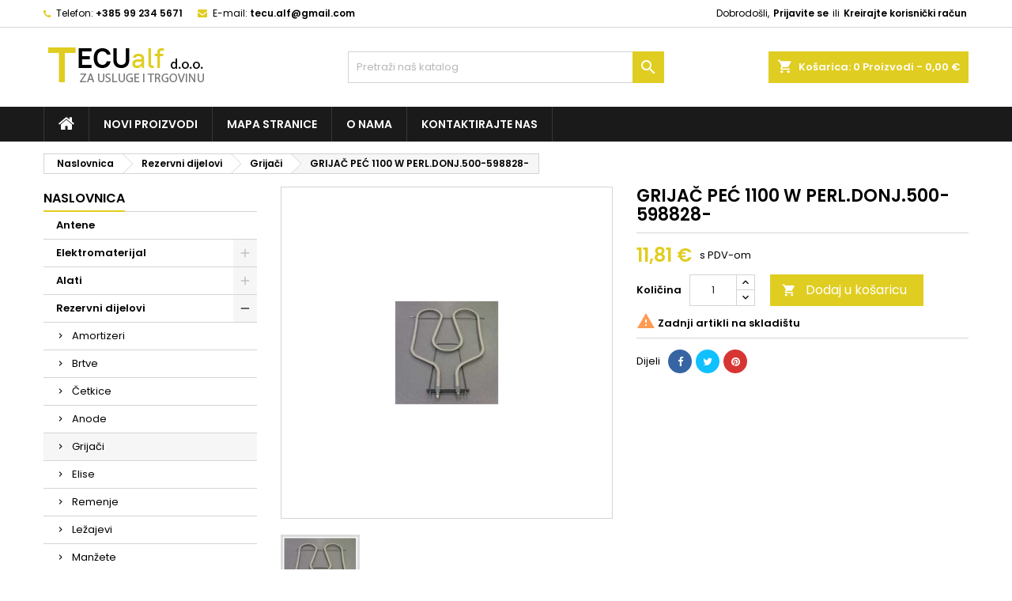

--- FILE ---
content_type: text/html; charset=utf-8
request_url: https://tecualf.hr/grijaci/791-grijac-pec-1100-w-perldonj500-598828-.html
body_size: 128528
content:
<!doctype html>
<html lang="hr">

  <head>
    
      
  <meta charset="utf-8">


  <meta http-equiv="x-ua-compatible" content="ie=edge">



  <link rel="canonical" href="https://tecualf.hr/grijaci/791-grijac-pec-1100-w-perldonj500-598828-.html">

  <title>GRIJAČ PEĆ 1100 W PERL.DONJ.500-598828-</title>
  
    
  
  <meta name="description" content="">
  <meta name="keywords" content="">
        <link rel="canonical" href="https://tecualf.hr/grijaci/791-grijac-pec-1100-w-perldonj500-598828-.html">
  
  
        




  <meta name="viewport" content="width=device-width, initial-scale=1">



  <link rel="icon" type="image/vnd.microsoft.icon" href="https://tecualf.hr/img/favicon.ico?1615447314">
  <link rel="shortcut icon" type="image/x-icon" href="https://tecualf.hr/img/favicon.ico?1615447314">



  
<link rel="font" rel="preload" as="font" type="font/woff2" crossorigin href="https://tecualf.hr/themes/AngarTheme/assets/css/fonts/material_icons.woff2"/>
<link rel="font" rel="preload" as="font" type="font/woff2" crossorigin href="https://tecualf.hr/themes/AngarTheme/assets/css/fonts/fontawesome-webfont.woff2?v=4.7.0"/>

  <link rel="stylesheet" rel="preload" as="style" href="https://tecualf.hr/themes/AngarTheme/assets/cache/theme-65f0d013.css" media="all" />


  <link rel="stylesheet" href="https://tecualf.hr/themes/AngarTheme/assets/cache/theme-65f0d013.css" type="text/css" media="all">


<link rel="stylesheet" rel="preload" as="style" href="https://fonts.googleapis.com/css?family=Poppins:400,600&amp;subset=latin,latin-ext&display=block" type="text/css" media="all" />


  

  <script type="text/javascript">
        var prestashop = {"cart":{"products":[],"totals":{"total":{"type":"total","label":"Ukupno","amount":0,"value":"0,00\u00a0\u20ac"},"total_including_tax":{"type":"total","label":"Ukupno (s PDV-om)","amount":0,"value":"0,00\u00a0\u20ac"},"total_excluding_tax":{"type":"total","label":"Ukupno (bez PDV-a)","amount":0,"value":"0,00\u00a0\u20ac"}},"subtotals":{"products":{"type":"products","label":"Suma stavki","amount":0,"value":"0,00\u00a0\u20ac"},"discounts":null,"shipping":{"type":"shipping","label":"Dostava","amount":0,"value":""},"tax":null},"products_count":0,"summary_string":"0 artikala","vouchers":{"allowed":1,"added":[]},"discounts":[],"minimalPurchase":0,"minimalPurchaseRequired":""},"currency":{"id":2,"name":"Euro","iso_code":"EUR","iso_code_num":"978","sign":"\u20ac"},"customer":{"lastname":null,"firstname":null,"email":null,"birthday":null,"newsletter":null,"newsletter_date_add":null,"optin":null,"website":null,"company":null,"siret":null,"ape":null,"is_logged":false,"gender":{"type":null,"name":null},"addresses":[]},"language":{"name":"Hrvatski (Croatian)","iso_code":"hr","locale":"hr-HR","language_code":"hr-hr","is_rtl":"0","date_format_lite":"Y-m-d","date_format_full":"Y-m-d H:i:s","id":1},"page":{"title":"","canonical":"https:\/\/tecualf.hr\/grijaci\/791-grijac-pec-1100-w-perldonj500-598828-.html","meta":{"title":"GRIJA\u010c PE\u0106 1100 W PERL.DONJ.500-598828-","description":"","keywords":"","robots":"index"},"page_name":"product","body_classes":{"lang-hr":true,"lang-rtl":false,"country-HR":true,"currency-EUR":true,"layout-left-column":true,"page-product":true,"tax-display-enabled":true,"product-id-791":true,"product-GRIJA\u010c PE\u0106 1100 W PERL.DONJ.500-598828-":true,"product-id-category-45":true,"product-id-manufacturer-0":true,"product-id-supplier-0":true,"product-available-for-order":true},"admin_notifications":[]},"shop":{"name":"TECU ALF d.o.o.","logo":"https:\/\/tecualf.hr\/img\/tecu-alf-doo-logo-1615197695.jpg","stores_icon":"https:\/\/tecualf.hr\/img\/logo_stores.png","favicon":"https:\/\/tecualf.hr\/img\/favicon.ico"},"urls":{"base_url":"https:\/\/tecualf.hr\/","current_url":"https:\/\/tecualf.hr\/grijaci\/791-grijac-pec-1100-w-perldonj500-598828-.html","shop_domain_url":"https:\/\/tecualf.hr","img_ps_url":"https:\/\/tecualf.hr\/img\/","img_cat_url":"https:\/\/tecualf.hr\/img\/c\/","img_lang_url":"https:\/\/tecualf.hr\/img\/l\/","img_prod_url":"https:\/\/tecualf.hr\/img\/p\/","img_manu_url":"https:\/\/tecualf.hr\/img\/m\/","img_sup_url":"https:\/\/tecualf.hr\/img\/su\/","img_ship_url":"https:\/\/tecualf.hr\/img\/s\/","img_store_url":"https:\/\/tecualf.hr\/img\/st\/","img_col_url":"https:\/\/tecualf.hr\/img\/co\/","img_url":"https:\/\/tecualf.hr\/themes\/AngarTheme\/assets\/img\/","css_url":"https:\/\/tecualf.hr\/themes\/AngarTheme\/assets\/css\/","js_url":"https:\/\/tecualf.hr\/themes\/AngarTheme\/assets\/js\/","pic_url":"https:\/\/tecualf.hr\/upload\/","pages":{"address":"https:\/\/tecualf.hr\/adresa","addresses":"https:\/\/tecualf.hr\/adrese","authentication":"https:\/\/tecualf.hr\/prijava","cart":"https:\/\/tecualf.hr\/ko\u0161arica","category":"https:\/\/tecualf.hr\/index.php?controller=category","cms":"https:\/\/tecualf.hr\/index.php?controller=cms","contact":"https:\/\/tecualf.hr\/kontakt","discount":"https:\/\/tecualf.hr\/popust","guest_tracking":"https:\/\/tecualf.hr\/pracenje-gosta","history":"https:\/\/tecualf.hr\/povijest-narudzbi","identity":"https:\/\/tecualf.hr\/osobni-podaci","index":"https:\/\/tecualf.hr\/","my_account":"https:\/\/tecualf.hr\/moj-racun","order_confirmation":"https:\/\/tecualf.hr\/potvrda-narudzbe","order_detail":"https:\/\/tecualf.hr\/index.php?controller=order-detail","order_follow":"https:\/\/tecualf.hr\/pracenje-narudzbe","order":"https:\/\/tecualf.hr\/narudzba","order_return":"https:\/\/tecualf.hr\/index.php?controller=order-return","order_slip":"https:\/\/tecualf.hr\/kreditna-nota","pagenotfound":"https:\/\/tecualf.hr\/stranica nije prona\u0111ena","password":"https:\/\/tecualf.hr\/zaboravljena-lozinka","pdf_invoice":"https:\/\/tecualf.hr\/index.php?controller=pdf-invoice","pdf_order_return":"https:\/\/tecualf.hr\/index.php?controller=pdf-order-return","pdf_order_slip":"https:\/\/tecualf.hr\/index.php?controller=pdf-order-slip","prices_drop":"https:\/\/tecualf.hr\/snizenje","product":"https:\/\/tecualf.hr\/index.php?controller=product","search":"https:\/\/tecualf.hr\/trazi","sitemap":"https:\/\/tecualf.hr\/mapa","stores":"https:\/\/tecualf.hr\/trgovina","supplier":"https:\/\/tecualf.hr\/dobavljac","register":"https:\/\/tecualf.hr\/prijava?create_account=1","order_login":"https:\/\/tecualf.hr\/narudzba?login=1"},"alternative_langs":[],"theme_assets":"\/themes\/AngarTheme\/assets\/","actions":{"logout":"https:\/\/tecualf.hr\/?mylogout="},"no_picture_image":{"bySize":{"small_default":{"url":"https:\/\/tecualf.hr\/img\/p\/hr-default-small_default.jpg","width":98,"height":98},"cart_default":{"url":"https:\/\/tecualf.hr\/img\/p\/hr-default-cart_default.jpg","width":125,"height":125},"home_default":{"url":"https:\/\/tecualf.hr\/img\/p\/hr-default-home_default.jpg","width":259,"height":259},"medium_default":{"url":"https:\/\/tecualf.hr\/img\/p\/hr-default-medium_default.jpg","width":452,"height":452},"large_default":{"url":"https:\/\/tecualf.hr\/img\/p\/hr-default-large_default.jpg","width":800,"height":800}},"small":{"url":"https:\/\/tecualf.hr\/img\/p\/hr-default-small_default.jpg","width":98,"height":98},"medium":{"url":"https:\/\/tecualf.hr\/img\/p\/hr-default-home_default.jpg","width":259,"height":259},"large":{"url":"https:\/\/tecualf.hr\/img\/p\/hr-default-large_default.jpg","width":800,"height":800},"legend":""}},"configuration":{"display_taxes_label":true,"display_prices_tax_incl":true,"is_catalog":false,"show_prices":true,"opt_in":{"partner":false},"quantity_discount":{"type":"discount","label":"Jedini\u010dni popust"},"voucher_enabled":1,"return_enabled":0},"field_required":[],"breadcrumb":{"links":[{"title":"Naslovnica","url":"https:\/\/tecualf.hr\/"},{"title":"Rezervni dijelovi","url":"https:\/\/tecualf.hr\/14-rezervni-dijelovi"},{"title":"Grija\u010di","url":"https:\/\/tecualf.hr\/45-grijaci"},{"title":"GRIJA\u010c PE\u0106 1100 W PERL.DONJ.500-598828-","url":"https:\/\/tecualf.hr\/grijaci\/791-grijac-pec-1100-w-perldonj500-598828-.html"}],"count":4},"link":{"protocol_link":"https:\/\/","protocol_content":"https:\/\/"},"time":1767277090,"static_token":"f296631d2259a8c561877bef12339eba","token":"515d09db610df7c043cbf6f9cca96cde","debug":false};
        var psemailsubscription_subscription = "https:\/\/tecualf.hr\/module\/ps_emailsubscription\/subscription";
        var psr_icon_color = "#F19D76";
      </script>



  
<style type="text/css">
body {
background-color: #ffffff;
font-family: "Poppins", Arial, Helvetica, sans-serif;
}

.products .product-miniature .product-title {
height: 32px;
}

.products .product-miniature .product-title a {
font-size: 14px;
line-height: 16px;
}

#content-wrapper .products .product-miniature .product-desc {
height: 36px;
}

@media (min-width: 991px) {
#home_categories ul li .cat-container {
min-height: 0px;
}
}

@media (min-width: 768px) {
#_desktop_logo {
padding-top: 20px;
padding-bottom: 0px;
}
}

nav.header-nav {
background: #ffffff;
}

nav.header-nav,
.header_sep2 #contact-link span.shop-phone,
.header_sep2 #contact-link span.shop-phone.shop-tel,
.header_sep2 #contact-link span.shop-phone:last-child,
.header_sep2 .lang_currency_top,
.header_sep2 .lang_currency_top:last-child,
.header_sep2 #_desktop_currency_selector,
.header_sep2 #_desktop_language_selector,
.header_sep2 #_desktop_user_info {
border-color: #d6d4d4;
}

#contact-link,
#contact-link a,
.lang_currency_top span.lang_currency_text,
.lang_currency_top .dropdown i.expand-more,
nav.header-nav .user-info span,
nav.header-nav .user-info a.logout,
#languages-block-top div.current,
nav.header-nav a{
color: #000000;
}

#contact-link span.shop-phone strong,
#contact-link span.shop-phone strong a,
.lang_currency_top span.expand-more,
nav.header-nav .user-info a.account {
color: #000000;
}

#contact-link span.shop-phone i {
color: #e0cd21;
}

.header-top {
background: #ffffff;
}

div#search_widget form button[type=submit] {
background: #e0cd21;
color: #ffffff;
}

div#search_widget form button[type=submit]:hover {
background: #e0cd21;
color: #000000;
}


#header div#_desktop_cart .blockcart .header {
background: #e0cd21;
}

#header div#_desktop_cart .blockcart .header a.cart_link {
color: #ffffff;
}


#homepage-slider .bx-wrapper .bx-pager.bx-default-pager a:hover,
#homepage-slider .bx-wrapper .bx-pager.bx-default-pager a.active{
background: #e0cd21;
}

div#rwd_menu {
background: #1b1a1b;
}

div#rwd_menu,
div#rwd_menu a {
color: #ffffff;
}

div#rwd_menu,
div#rwd_menu .rwd_menu_item,
div#rwd_menu .rwd_menu_item:first-child {
border-color: #363636;
}

div#rwd_menu .rwd_menu_item:hover,
div#rwd_menu .rwd_menu_item:focus,
div#rwd_menu .rwd_menu_item a:hover,
div#rwd_menu .rwd_menu_item a:focus {
color: #000000;
background: #e0cd21;
}

#mobile_top_menu_wrapper2 .top-menu li a:hover,
.rwd_menu_open ul.user_info li a:hover {
background: #e0cd21;
color: #ffffff;
}

#_desktop_top_menu{
background: #1b1a1b;
}

#_desktop_top_menu,
#_desktop_top_menu > ul > li,
.menu_sep1 #_desktop_top_menu > ul > li,
.menu_sep1 #_desktop_top_menu > ul > li:last-child,
.menu_sep2 #_desktop_top_menu,
.menu_sep2 #_desktop_top_menu > ul > li,
.menu_sep2 #_desktop_top_menu > ul > li:last-child,
.menu_sep3 #_desktop_top_menu,
.menu_sep4 #_desktop_top_menu,
.menu_sep5 #_desktop_top_menu,
.menu_sep6 #_desktop_top_menu {
border-color: #363636;
}

#_desktop_top_menu > ul > li > a {
color: #ffffff;
}

#_desktop_top_menu > ul > li:hover > a {
color: #000000;
background: #e0cd21;
}

.submenu1 #_desktop_top_menu .popover.sub-menu ul.top-menu li a:hover {
background: #e0cd21;
color: #ffffff;
}

#home_categories .homecat_title span {
border-color: #e0cd21;
}

#home_categories ul li .homecat_name span {
background: #e0cd21;
}

#home_categories ul li a.view_more {
background: #ffffff;
color: #1b1b1b;
border-color: #d6d4d4;
}

#home_categories ul li a.view_more:hover {
background: #e0cd21;
color: #000000;
border-color: #e0cd21;
}

.columns .text-uppercase a,
.columns .text-uppercase span,
.columns div#_desktop_cart .cart_index_title a,
#home_man_product .catprod_title a span {
border-color: #e0cd21;
}

#index .tabs ul.nav-tabs li.nav-item a.active,
#index .tabs ul.nav-tabs li.nav-item a:hover,
.index_title a,
.index_title span {
border-color: #e0cd21;
}

a.product-flags-plist span.product-flag.new,
#home_cat_product a.product-flags-plist span.product-flag.new,
#product #content .product-flags li,
#product #content .product-flags .product-flag.new {
background: #000000;
}

.products .product-miniature .product-title a,
#home_cat_product ul li .right-block .name_block a {
color: #282828;
}

.products .product-miniature span.price,
#home_cat_product ul li .product-price-and-shipping .price,
.ui-widget .search_right span.search_price {
color: #000000;
}

.button-container .add-to-cart:hover,
#subcart .cart-buttons .viewcart:hover {
background: #e0cd21;
color: #000000;
border-color: #e0cd21;
}

.button-container .add-to-cart,
.button-container .add-to-cart:disabled,
#subcart .cart-buttons .viewcart {
background: #ffffff;
color: #1b1b1b;
border-color: #d6d4d4;
}

#home_cat_product .catprod_title span {
border-color: #e0cd21;
}

#home_man .man_title span {
border-color: #e0cd21;
}

div#angarinfo_block .icon_cms {
color: #e0cd21;
}

.footer-container {
background: #1b1a1b;
}

.footer-container,
.footer-container .h3,
.footer-container .links .title,
.row.social_footer {
border-color: #363636;
}

.footer-container .h3 span,
.footer-container .h3 a,
.footer-container .links .title span.h3,
.footer-container .links .title a.h3 {
border-color: #e0cd21;
}

.footer-container,
.footer-container .h3,
.footer-container .links .title .h3,
.footer-container a,
.footer-container li a,
.footer-container .links ul>li a {
color: #ffffff;
}

.block_newsletter .btn-newsletter {
background: #e0cd21;
color: #ffffff;
}

.block_newsletter .btn-newsletter:hover {
background: #e0cd21;
color: #000000;
}

.footer-container .bottom-footer {
background: #1b1a1b;
border-color: #363636;
color: #ffffff;
}

.product-prices .current-price span.price {
color: #e0cd21;
}

.product-add-to-cart button.btn.add-to-cart:hover {
background: #282828;
color: #ffffff;
border-color: #282828;
}

.product-add-to-cart button.btn.add-to-cart,
.product-add-to-cart button.btn.add-to-cart:disabled {
background: #e0cd21;
color: #ffffff;
border-color: #e0cd21;
}

#product .tabs ul.nav-tabs li.nav-item a.active,
#product .tabs ul.nav-tabs li.nav-item a:hover,
#product .index_title span,
.page-product-heading span,
body #product-comments-list-header .comments-nb {
border-color: #e0cd21;
}

body .btn-primary:hover {
background: #3aa04c;
color: #ffffff;
border-color: #196f28;
}

body .btn-primary,
body .btn-primary.disabled,
body .btn-primary:disabled,
body .btn-primary.disabled:hover {
background: #43b754;
color: #ffffff;
border-color: #399a49;
}

body .btn-secondary:hover {
background: #eeeeee;
color: #000000;
border-color: #d8d8d8;
}

body .btn-secondary,
body .btn-secondary.disabled,
body .btn-secondary:disabled,
body .btn-secondary.disabled:hover {
background: #f6f6f6;
color: #000000;
border-color: #d8d8d8;
}

.form-control:focus, .input-group.focus {
border-color: #dbdbdb;
outline-color: #dbdbdb;
}

body .pagination .page-list .current a,
body .pagination .page-list a:hover,
body .pagination .page-list .current a.disabled,
body .pagination .page-list .current a.disabled:hover {
color: #e0cd21;
}

.page-my-account #content .links a:hover i {
color: #e0cd21;
}

#scroll_top {
background: #e0cd21;
color: #000000;
}

#scroll_top:hover,
#scroll_top:focus {
background: #545050;
color: #000000;
}

</style>



    
  <meta property="og:type" content="product">
  <meta property="og:url" content="https://tecualf.hr/grijaci/791-grijac-pec-1100-w-perldonj500-598828-.html">
  <meta property="og:title" content="GRIJAČ PEĆ 1100 W PERL.DONJ.500-598828-">
  <meta property="og:site_name" content="TECU ALF d.o.o.">
  <meta property="og:description" content="">
    <meta property="og:image" content="https://tecualf.hr/484-large_default/grijac-pec-1100-w-perldonj500-598828-.jpg">
      <meta property="product:pretax_price:amount" content="9.449864">
  <meta property="product:pretax_price:currency" content="EUR">
  <meta property="product:price:amount" content="11.81">
  <meta property="product:price:currency" content="EUR">
    
  </head>

  <body id="product" class="lang-hr country-hr currency-eur layout-left-column page-product tax-display-enabled product-id-791 product-grijaC-peC-1100-w-perl-donj-500-598828- product-id-category-45 product-id-manufacturer-0 product-id-supplier-0 product-available-for-order live_edit_0  ps_176 ps_178
	no_bg #ffffff bg_attatchment_fixed bg_position_tl bg_repeat_xy bg_size_initial slider_position_top slider_controls_black banners_top3 banners_top_tablets3 banners_top_phones1 banners_bottom2 banners_bottom_tablets2 banners_bottom_phones1 submenu1 pl_1col_qty_4 pl_2col_qty_3 pl_3col_qty_3 pl_1col_qty_bigtablets_4 pl_2col_qty_bigtablets_3 pl_3col_qty_bigtablets_2 pl_1col_qty_tablets_3 pl_1col_qty_phones_1 home_tabs1 pl_border_type2 32 14 16 pl_button_icon_no pl_button_qty2 pl_desc_no pl_reviews_no pl_availability_yes  hide_reference_yes hide_reassurance_yes product_tabs1    menu_sep1 header_sep1 slider_full_width feat_cat_style2 feat_cat4 feat_cat_bigtablets2 feat_cat_tablets2 feat_cat_phones0 all_products_yes pl_colors_yes newsletter_info_yes stickycart_yes stickymenu_yes homeicon_no pl_man_no product_hide_man_no  pl_ref_yes  mainfont_Poppins bg_white  not_logged  ">

    
      
    

    <main>
      
              

      <header id="header">
        
          


  <div class="header-banner">
    
  </div>



  <nav class="header-nav">
    <div class="container">
      <div class="row">
          <div class="col-md-12 col-xs-12">
            
<div id="_desktop_contact_link">
  <div id="contact-link">

			<span class="shop-phone contact_link">
			<a href="https://tecualf.hr/kontakt">Kontakt</a>
		</span>
	
			<span class="shop-phone shop-tel">
			<i class="fa fa-phone"></i>
			<span class="shop-phone_text">Telefon:</span>
			<strong><a href="tel:+385 99 234 5671">+385 99 234 5671</a></strong>
		</span>
	
			<span class="shop-phone shop-email">
			<i class="fa fa-envelope"></i>
			<span class="shop-phone_text">E-mail:</span>
			<strong><a href="&#109;&#97;&#105;&#108;&#116;&#111;&#58;%74%65%63%75.%61%6c%66@%67%6d%61%69%6c.%63%6f%6d" >&#x74;&#x65;&#x63;&#x75;&#x2e;&#x61;&#x6c;&#x66;&#x40;&#x67;&#x6d;&#x61;&#x69;&#x6c;&#x2e;&#x63;&#x6f;&#x6d;</a></strong>
		</span>
	

  </div>
</div>


            <div id="_desktop_user_info">
  <div class="user-info">


	<ul class="user_info hidden-md-up">

		
			<li><a href="https://tecualf.hr/moj-racun" title="Prijava u moj račun" rel="nofollow">Prijavite se</a></li>
			<li><a href="https://tecualf.hr/prijava?create_account=1" title="Prijava u moj račun" rel="nofollow">Kreirajte korisnički račun</a></li>

		
	</ul>


	<div class="hidden-sm-down">
		<span class="welcome">Dobrodošli,</span>
					<a class="account" href="https://tecualf.hr/moj-racun" title="Prijava u moj račun" rel="nofollow">Prijavite se</a>

			<span class="or">ili</span>

			<a class="account" href="https://tecualf.hr/prijava?create_account=1" title="Prijava u moj račun" rel="nofollow">Kreirajte korisnički račun</a>
			</div>


  </div>
</div>
          </div>
      </div>
    </div>
  </nav>



  <div class="header-top">
    <div class="container">
	  <div class="row">
        <div class="col-md-4 hidden-sm-down2" id="_desktop_logo">
                            <a href="https://tecualf.hr/">
                  <img class="logo img-responsive" src="https://tecualf.hr/img/tecu-alf-doo-logo-1615197695.jpg" alt="TECU ALF d.o.o.">
                </a>
                    </div>
		
<div id="_desktop_cart">

	<div class="cart_top">

		<div class="blockcart cart-preview inactive" data-refresh-url="//tecualf.hr/module/ps_shoppingcart/ajax">
			<div class="header">
			
				<div class="cart_index_title">
					<a class="cart_link" rel="nofollow" href="//tecualf.hr/košarica?action=show">
						<i class="material-icons shopping-cart">shopping_cart</i>
						<span class="hidden-sm-down cart_title">Košarica:</span>
						<span class="cart-products-count">
							0<span> Proizvodi - 0,00 €</span>
						</span>
					</a>
				</div>


				<div id="subcart">

					<ul class="cart_products">

											<li>Nemate više artikala u košarici</li>
					
										</ul>

					<ul class="cart-subtotals">

				
						<li>
							<span class="text">Dostava</span>
							<span class="value"></span>
							<span class="clearfix"></span>
						</li>

						<li>
							<span class="text">Ukupno</span>
							<span class="value">0,00 €</span>
							<span class="clearfix"></span>
						</li>

					</ul>

					<div class="cart-buttons">
						<a class="btn btn-primary viewcart" href="//tecualf.hr/košarica?action=show">Izvrši kupnju <i class="material-icons">&#xE315;</i></a>
											</div>

				</div>

			</div>
		</div>

	</div>

</div>


<!-- Block search module TOP -->
<div id="_desktop_search_widget" class="col-lg-4 col-md-4 col-sm-12 search-widget hidden-sm-down ">
	<div id="search_widget" data-search-controller-url="//tecualf.hr/trazi">
		<form method="get" action="//tecualf.hr/trazi">
			<input type="hidden" name="controller" value="search">
			<input type="text" name="s" value="" placeholder="Pretraži naš katalog" aria-label="Traži">
			<button type="submit">
				<i class="material-icons search">&#xE8B6;</i>
				<span class="hidden-xl-down">Traži</span>
			</button>
		</form>
	</div>
</div>
<!-- /Block search module TOP -->

		<div class="clearfix"></div>
	  </div>
    </div>

	<div id="rwd_menu" class="hidden-md-up">
		<div class="container">
			<div id="menu-icon2" class="rwd_menu_item"><i class="material-icons d-inline">&#xE5D2;</i></div>
			<div id="search-icon" class="rwd_menu_item"><i class="material-icons search">&#xE8B6;</i></div>
			<div id="user-icon" class="rwd_menu_item"><i class="material-icons logged">&#xE7FF;</i></div>
			<div id="_mobile_cart" class="rwd_menu_item"></div>
		</div>
		<div class="clearfix"></div>
	</div>

	<div class="container">
		<div id="mobile_top_menu_wrapper2" class="rwd_menu_open hidden-md-up" style="display:none;">
			<div class="js-top-menu mobile" id="_mobile_top_menu"></div>
		</div>

		<div id="mobile_search_wrapper" class="rwd_menu_open hidden-md-up" style="display:none;">
			<div id="_mobile_search_widget"></div>
		</div>

		<div id="mobile_user_wrapper" class="rwd_menu_open hidden-md-up" style="display:none;">
			<div id="_mobile_user_info"></div>
		</div>
	</div>
  </div>
  

<div class="menu js-top-menu position-static hidden-sm-down" id="_desktop_top_menu">
    

      <ul class="top-menu container" id="top-menu" data-depth="0">

					<li class="home_icon"><a href="https://tecualf.hr/"><i class="icon-home"></i><span>Naslovnica</span></a></li>
		
	    
							<li class="link" id="lnk-novi-proizvodi">
								  <a
					class="dropdown-item"
					href="https://tecualf.hr/novi-proizvodi" data-depth="0"
									  >
										Novi proizvodi
				  </a>
				  				</li>
							<li class="link" id="lnk-mapa-stranice">
								  <a
					class="dropdown-item"
					href="https://tecualf.hr/mapa" data-depth="0"
									  >
										Mapa stranice
				  </a>
				  				</li>
							<li class="link" id="lnk-o-nama">
								  <a
					class="dropdown-item"
					href="https://tecualf.hr/content/4-o-nama" data-depth="0"
									  >
										O nama
				  </a>
				  				</li>
							<li class="link" id="lnk-kontaktirajte-nas">
								  <a
					class="dropdown-item"
					href="https://tecualf.hr/kontakt" data-depth="0"
									  >
										Kontaktirajte nas
				  </a>
				  				</li>
			
		
      </ul>


    <div class="clearfix"></div>
</div>


        
      </header>

      
        
<aside id="notifications">
  <div class="notifications-container container">
    
    
    
      </div>
</aside>
      

      
                          
      <section id="wrapper">
        
        <div class="container">
			
										
			<div class="row">
			  			  
				<nav data-depth="4" class="breadcrumb">
  <ol itemscope itemtype="http://schema.org/BreadcrumbList">
          
        <li itemprop="itemListElement" itemscope itemtype="http://schema.org/ListItem">
          <a itemprop="item" href="https://tecualf.hr/">
            <span itemprop="name">Naslovnica</span>
          </a>
          <meta itemprop="position" content="1">
        </li>
      
          
        <li itemprop="itemListElement" itemscope itemtype="http://schema.org/ListItem">
          <a itemprop="item" href="https://tecualf.hr/14-rezervni-dijelovi">
            <span itemprop="name">Rezervni dijelovi</span>
          </a>
          <meta itemprop="position" content="2">
        </li>
      
          
        <li itemprop="itemListElement" itemscope itemtype="http://schema.org/ListItem">
          <a itemprop="item" href="https://tecualf.hr/45-grijaci">
            <span itemprop="name">Grijači</span>
          </a>
          <meta itemprop="position" content="3">
        </li>
      
          
        <li itemprop="itemListElement" itemscope itemtype="http://schema.org/ListItem">
          <a itemprop="item" href="https://tecualf.hr/grijaci/791-grijac-pec-1100-w-perldonj500-598828-.html">
            <span itemprop="name">GRIJAČ PEĆ 1100 W PERL.DONJ.500-598828-</span>
          </a>
          <meta itemprop="position" content="4">
        </li>
      
      </ol>
</nav>
			  
			  
			  
				<div id="left-column" class="columns col-xs-12 col-sm-4 col-md-3">
				  				  



<div class="block-categories block">
		<div class="h6 text-uppercase facet-label">
		<a href="https://tecualf.hr/2-naslovnica" title="Kategorije">Naslovnica</a>
	</div>

    <div class="block_content">
		<ul class="tree dhtml">
			
  <li id="cat_id_3"><a href="https://tecualf.hr/3-antene" >Antene</a></li><li id="cat_id_4"><a href="https://tecualf.hr/4-elektromaterijal" >Elektromaterijal</a><ul>
  <li id="cat_id_5"><a href="https://tecualf.hr/5-konektori" >Konektori</a></li><li id="cat_id_7"><a href="https://tecualf.hr/7-adapteri" >Adapteri</a></li><li id="cat_id_19"><a href="https://tecualf.hr/19-osiguraci" >Osigurači</a></li><li id="cat_id_46"><a href="https://tecualf.hr/46-grla" >Grla</a></li><li id="cat_id_53"><a href="https://tecualf.hr/53-kabeli" >Kabeli</a></li><li id="cat_id_60"><a href="https://tecualf.hr/60-kondenzatori" >Kondenzatori</a></li><li id="cat_id_67"><a href="https://tecualf.hr/67-signalne-zarulje" >Signalne žarulje</a></li><li id="cat_id_74"><a href="https://tecualf.hr/74-utikaci" >Utikači</a></li><li id="cat_id_118"><a href="https://tecualf.hr/118-zarulje" >Žarulje</a></li><li id="cat_id_94"><a href="https://tecualf.hr/94-razvodni-ormari" >Razvodni ormari</a></li></ul></li><li id="cat_id_9"><a href="https://tecualf.hr/9-alati" >Alati</a><ul>
  <li id="cat_id_11"><a href="https://tecualf.hr/11-odvijaci" >Odvijači</a></li><li id="cat_id_51"><a href="https://tecualf.hr/51-ispitivaci-napona" >Ispitivači napona</a></li><li id="cat_id_68"><a href="https://tecualf.hr/68-lemilice" >Lemilice</a></li></ul></li><li id="cat_id_14"><a href="https://tecualf.hr/14-rezervni-dijelovi" >Rezervni dijelovi</a><ul>
  <li id="cat_id_13"><a href="https://tecualf.hr/13-amortizeri" >Amortizeri</a></li><li id="cat_id_25"><a href="https://tecualf.hr/25-brtve" >Brtve</a></li><li id="cat_id_31"><a href="https://tecualf.hr/31-cetkice" >Četkice</a></li><li id="cat_id_15"><a href="https://tecualf.hr/15-anode" >Anode</a></li><li id="cat_id_45"><a href="https://tecualf.hr/45-grijaci" class="selected">Grijači</a></li><li id="cat_id_39"><a href="https://tecualf.hr/39-elise" >Elise</a></li><li id="cat_id_58"><a href="https://tecualf.hr/58-remenje" >Remenje</a></li><li id="cat_id_69"><a href="https://tecualf.hr/69-lezajevi" >Ležajevi</a></li><li id="cat_id_71"><a href="https://tecualf.hr/71-manzete" >Manžete</a></li><li id="cat_id_72"><a href="https://tecualf.hr/72-semerinzi" >Semerinzi</a></li><li id="cat_id_75"><a href="https://tecualf.hr/75-motori" >Motori</a></li><li id="cat_id_73"><a href="https://tecualf.hr/73-mijeh" >Mijeh</a></li><li id="cat_id_63"><a href="https://tecualf.hr/63-kugle" >Kugle</a></li><li id="cat_id_62"><a href="https://tecualf.hr/62-kucista" >Kućišta</a></li><li id="cat_id_79"><a href="https://tecualf.hr/79-pante" >Pante</a></li><li id="cat_id_87"><a href="https://tecualf.hr/87-prirubnice" >Prirubnice</a></li><li id="cat_id_83"><a href="https://tecualf.hr/83-poklopci" >Poklopci</a></li><li id="cat_id_89"><a href="https://tecualf.hr/89-programatori" >Programatori</a></li><li id="cat_id_90"><a href="https://tecualf.hr/90-pumpe" >Pumpe</a></li><li id="cat_id_100"><a href="https://tecualf.hr/100-termostati" >Termostati</a></li><li id="cat_id_99"><a href="https://tecualf.hr/99-senzori" >Senzori</a></li><li id="cat_id_98"><a href="https://tecualf.hr/98-remenice" >Remenice</a></li><li id="cat_id_97"><a href="https://tecualf.hr/97-regulatori" >Regulatori</a></li><li id="cat_id_113"><a href="https://tecualf.hr/113-uvodnici" >Uvodnici</a></li><li id="cat_id_77"><a href="https://tecualf.hr/77-obujmice" >Obujmice</a></li><li id="cat_id_111"><a href="https://tecualf.hr/111-ulosci" >Ulošci</a></li><li id="cat_id_107"><a href="https://tecualf.hr/107-termoelementi" >Termoelementi</a></li><li id="cat_id_20"><a href="https://tecualf.hr/20-blende" >Blende</a></li><li id="cat_id_78"><a href="https://tecualf.hr/78-okviri" >Okviri</a></li><li id="cat_id_88"><a href="https://tecualf.hr/88-profili" >Profili</a></li></ul></li><li id="cat_id_17"><a href="https://tecualf.hr/17-rasvjeta" >Rasvjeta</a><ul>
  <li id="cat_id_12"><a href="https://tecualf.hr/12-led-rasvjeta" >LED rasvjeta</a></li><li id="cat_id_28"><a href="https://tecualf.hr/28-fluo-cijevi" >Fluo cijevi</a></li><li id="cat_id_82"><a href="https://tecualf.hr/82-plafonjere" >Plafonjere</a></li><li id="cat_id_96"><a href="https://tecualf.hr/96-reflektori" >Reflektori</a></li></ul></li><li id="cat_id_76"><a href="https://tecualf.hr/76-sve-za-dom" >Sve za dom</a><ul>
  <li id="cat_id_114"><a href="https://tecualf.hr/114-ventilatori" >Ventilatori</a></li><li id="cat_id_84"><a href="https://tecualf.hr/84-police" >Police</a></li><li id="cat_id_32"><a href="https://tecualf.hr/32-ostalo" >Ostalo</a><ul>
  <li id="cat_id_66"><a href="https://tecualf.hr/66-posude" >Posude</a></li></ul></li><li id="cat_id_115"><a href="https://tecualf.hr/115-vrecice-za-usisavace" >Vrećice za usisavače</a></li><li id="cat_id_116"><a href="https://tecualf.hr/116-toalet-i-oprema" >Toalet i oprema</a></li><li id="cat_id_119"><a href="https://tecualf.hr/119-silikon-i-ostalo" >Silikon i ostalo</a></li></ul></li>
		</ul>
	</div>

</div><section class="best-products tab-pane fade" id="angarbest">
  <div class="h1 products-section-title text-uppercase index_title">
    <a href="https://tecualf.hr/najprodavaniji-proizvodi">Najprodavaniji</a>
  </div>
  <div class="products">
          


  <article class="product-miniature js-product-miniature" data-id-product="4211" data-id-product-attribute="0">
    <div class="thumbnail-container">

		<div class="product-left">
			<div class="product-image-container">
				
				<a href="https://tecualf.hr/termoelementi/4211-termoelement-univerzalni-kit-600mm.html" class="product-flags-plist">
																		<span class="product-flag discount-percentage">−10%</span>
																																			<span class="product-flag discount">Snižena cijena</span>
															</a>
				

				
								<a href="https://tecualf.hr/termoelementi/4211-termoelement-univerzalni-kit-600mm.html" class="thumbnail product-thumbnail">
					<picture>
												  						  						  <img
							src = "https://tecualf.hr/2327-home_default/termoelement-univerzalni-kit-600mm.jpg"
							alt = "TERMOELEMENT UNIVERZALNI..."
							data-full-size-image-url = "https://tecualf.hr/2327-large_default/termoelement-univerzalni-kit-600mm.jpg"  
							loading="lazy"
							width="259" height="259" 						  >
											</picture>
				</a>
				

												  
				    <a class="quick-view" href="#" data-link-action="quickview">
					  <i class="material-icons search">&#xE8B6;</i>Brzi pregled
				    </a>
				  
							</div>
		</div>

		<div class="product-right">
			<div class="product-description">
								<p class="pl_reference">
									Referenca: 
					<span><strong>2000064</strong></span>
								</p>

				<p class="pl_manufacturer">
								</p>

				
				  <h3 class="h3 product-title"><a href="https://tecualf.hr/termoelementi/4211-termoelement-univerzalni-kit-600mm.html">TERMOELEMENT UNIVERZALNI KIT 600mm</a></h3>
				

				
				  
				

				
					<div class="product-desc">
						
					</div>
				
			</div>

			<div class="product-bottom">
				
				  					<div class="product-price-and-shipping">
					  

					  <span class="sr-only">Cijena</span>
					  <span class="price">4,68 €</span>

					  						
						<span class="sr-only">Standardna cijena</span>
						<span class="regular-price">5,20 €</span>
					  
					  

					  
					</div>
				  				

								<div class="button-container">

				

									<form action="https://tecualf.hr/košarica" method="post" class="add-to-cart-or-refresh">
					  <input type="hidden" name="token" value="f296631d2259a8c561877bef12339eba">
					  <input type="hidden" name="id_product" value="4211" class="product_page_product_id">

					  <div class="qty_container hidden-md-up hidden-sm-down">
						  <input type="number" name="qty" value="1" min="1" max="83">
						  <a onclick="this.parentNode.querySelector('input[type=number]').stepUp()" class="qty_btn qty_plus"><i class="material-icons touchspin-up"></i></a>
						  <a onclick="this.parentNode.querySelector('input[type=number]').stepDown()" class="qty_btn qty_minus"><i class="material-icons touchspin-down"></i></a>
					  </div>

						
														  <button class="btn add-to-cart" data-button-action="add-to-cart" type="submit">
								<i class="material-icons shopping-cart"></i>
								Dodaj u košaricu
							  </button>
							
						
					</form>
				
					<a class="button lnk_view btn" href="https://tecualf.hr/termoelementi/4211-termoelement-univerzalni-kit-600mm.html" title="Više">
						<span>Više</span>
					</a>

				</div>

									<div class="availability">
					
					  <span class="pl-availability">
												  							<i class="material-icons product-last-items">&#xE002;</i>
						  						  Zadnji artikli na skladištu
											  </span>
					

					
					</div>
				
				<div class="highlighted-informations no-variants hidden-sm-down">
					
					  					
				</div>
			</div>
		</div>

		<div class="clearfix"></div>

    </div>
  </article>

          


  <article class="product-miniature js-product-miniature" data-id-product="4193" data-id-product-attribute="0">
    <div class="thumbnail-container">

		<div class="product-left">
			<div class="product-image-container">
				
				<a href="https://tecualf.hr/naslovnica/4193-cetkice-candy-21.html" class="product-flags-plist">
																							<span class="product-flag out_of_stock">Rasprodano</span>
															</a>
				

				
								<a href="https://tecualf.hr/naslovnica/4193-cetkice-candy-21.html" class="thumbnail product-thumbnail">
					<picture>
												  						  						  <img
							src = "https://tecualf.hr/2289-home_default/cetkice-candy-21.jpg"
							alt = "ČETKICE CANDY 2/1 97916670"
							data-full-size-image-url = "https://tecualf.hr/2289-large_default/cetkice-candy-21.jpg"  
							loading="lazy"
							width="259" height="259" 						  >
											</picture>
				</a>
				

												  
				    <a class="quick-view" href="#" data-link-action="quickview">
					  <i class="material-icons search">&#xE8B6;</i>Brzi pregled
				    </a>
				  
							</div>
		</div>

		<div class="product-right">
			<div class="product-description">
								<p class="pl_reference">
									Referenca: 
					<span><strong>2002816</strong></span>
								</p>

				<p class="pl_manufacturer">
								</p>

				
				  <h3 class="h3 product-title"><a href="https://tecualf.hr/naslovnica/4193-cetkice-candy-21.html">ČETKICE CANDY 2/1 97916670</a></h3>
				

				
				  
				

				
					<div class="product-desc">
						ČETKICE ZA CANDY 2/1 desna
97916670
					</div>
				
			</div>

			<div class="product-bottom">
				
				  					<div class="product-price-and-shipping">
					  

					  <span class="sr-only">Cijena</span>
					  <span class="price">5,50 €</span>

					  
					  

					  
					</div>
				  				

								<div class="button-container">

				

									<form action="https://tecualf.hr/košarica" method="post" class="add-to-cart-or-refresh">
					  <input type="hidden" name="token" value="f296631d2259a8c561877bef12339eba">
					  <input type="hidden" name="id_product" value="4193" class="product_page_product_id">

					  <div class="qty_container hidden-md-up hidden-sm-down">
						  <input type="number" name="qty" value="1" min="1" max="0">
						  <a onclick="this.parentNode.querySelector('input[type=number]').stepUp()" class="qty_btn qty_plus"><i class="material-icons touchspin-up"></i></a>
						  <a onclick="this.parentNode.querySelector('input[type=number]').stepDown()" class="qty_btn qty_minus"><i class="material-icons touchspin-down"></i></a>
					  </div>

						
														  <button class="btn add-to-cart" data-button-action="add-to-cart" type="submit" disabled>
								<i class="material-icons shopping-cart"></i>
								Dodaj u košaricu
							  </button>
							
						
					</form>
				
					<a class="button lnk_view btn" href="https://tecualf.hr/naslovnica/4193-cetkice-candy-21.html" title="Više">
						<span>Više</span>
					</a>

				</div>

									<div class="availability">
					
					  <span class="pl-availability">
												  							<i class="material-icons product-unavailable">&#xE14B;</i>
						  						  Rasprodano
											  </span>
					

					
					</div>
				
				<div class="highlighted-informations no-variants hidden-sm-down">
					
					  					
				</div>
			</div>
		</div>

		<div class="clearfix"></div>

    </div>
  </article>

          


  <article class="product-miniature js-product-miniature" data-id-product="4195" data-id-product-attribute="0">
    <div class="thumbnail-container">

		<div class="product-left">
			<div class="product-image-container">
				
				<a href="https://tecualf.hr/naslovnica/4195-cetkice-5x135-x-35mm.html" class="product-flags-plist">
														</a>
				

				
								<a href="https://tecualf.hr/naslovnica/4195-cetkice-5x135-x-35mm.html" class="thumbnail product-thumbnail">
					<picture>
												  						  						  <img
							src = "https://tecualf.hr/2291-home_default/cetkice-5x135-x-35mm.jpg"
							alt = "ČETKICE 5x13,5 x 35mm"
							data-full-size-image-url = "https://tecualf.hr/2291-large_default/cetkice-5x135-x-35mm.jpg"  
							loading="lazy"
							width="259" height="259" 						  >
											</picture>
				</a>
				

												  
				    <a class="quick-view" href="#" data-link-action="quickview">
					  <i class="material-icons search">&#xE8B6;</i>Brzi pregled
				    </a>
				  
							</div>
		</div>

		<div class="product-right">
			<div class="product-description">
								<p class="pl_reference">
									Referenca: 
					<span><strong>2002856</strong></span>
								</p>

				<p class="pl_manufacturer">
								</p>

				
				  <h3 class="h3 product-title"><a href="https://tecualf.hr/naslovnica/4195-cetkice-5x135-x-35mm.html">ČETKICE 5x13,5 x 35mm</a></h3>
				

				
				  
				

				
					<div class="product-desc">
						četkice 5x13,5 x 35mm
					</div>
				
			</div>

			<div class="product-bottom">
				
				  					<div class="product-price-and-shipping">
					  

					  <span class="sr-only">Cijena</span>
					  <span class="price">4,25 €</span>

					  
					  

					  
					</div>
				  				

								<div class="button-container">

				

									<form action="https://tecualf.hr/košarica" method="post" class="add-to-cart-or-refresh">
					  <input type="hidden" name="token" value="f296631d2259a8c561877bef12339eba">
					  <input type="hidden" name="id_product" value="4195" class="product_page_product_id">

					  <div class="qty_container hidden-md-up hidden-sm-down">
						  <input type="number" name="qty" value="1" min="1" max="29">
						  <a onclick="this.parentNode.querySelector('input[type=number]').stepUp()" class="qty_btn qty_plus"><i class="material-icons touchspin-up"></i></a>
						  <a onclick="this.parentNode.querySelector('input[type=number]').stepDown()" class="qty_btn qty_minus"><i class="material-icons touchspin-down"></i></a>
					  </div>

						
														  <button class="btn add-to-cart" data-button-action="add-to-cart" type="submit">
								<i class="material-icons shopping-cart"></i>
								Dodaj u košaricu
							  </button>
							
						
					</form>
				
					<a class="button lnk_view btn" href="https://tecualf.hr/naslovnica/4195-cetkice-5x135-x-35mm.html" title="Više">
						<span>Više</span>
					</a>

				</div>

									<div class="availability">
					
					  <span class="pl-availability">
												  							<i class="material-icons product-last-items">&#xE002;</i>
						  						  Zadnji artikli na skladištu
											  </span>
					

					
					</div>
				
				<div class="highlighted-informations no-variants hidden-sm-down">
					
					  					
				</div>
			</div>
		</div>

		<div class="clearfix"></div>

    </div>
  </article>

          


  <article class="product-miniature js-product-miniature" data-id-product="4168" data-id-product-attribute="0">
    <div class="thumbnail-container">

		<div class="product-left">
			<div class="product-image-container">
				
				<a href="https://tecualf.hr/amortizeri/4168-amortizer-bosch-90n-00448032.html" class="product-flags-plist">
																							<span class="product-flag out_of_stock">Rasprodano</span>
															</a>
				

				
								<a href="https://tecualf.hr/amortizeri/4168-amortizer-bosch-90n-00448032.html" class="thumbnail product-thumbnail">
					<picture>
												  						  						  <img
							src = "https://tecualf.hr/2268-home_default/amortizer-bosch-90n-00448032.jpg"
							alt = "AMORTIZER BOSCH  90N..."
							data-full-size-image-url = "https://tecualf.hr/2268-large_default/amortizer-bosch-90n-00448032.jpg"  
							loading="lazy"
							width="259" height="259" 						  >
											</picture>
				</a>
				

												  
				    <a class="quick-view" href="#" data-link-action="quickview">
					  <i class="material-icons search">&#xE8B6;</i>Brzi pregled
				    </a>
				  
							</div>
		</div>

		<div class="product-right">
			<div class="product-description">
								<p class="pl_reference">
									Referenca: 
					<span><strong>2002862</strong></span>
								</p>

				<p class="pl_manufacturer">
								</p>

				
				  <h3 class="h3 product-title"><a href="https://tecualf.hr/amortizeri/4168-amortizer-bosch-90n-00448032.html">AMORTIZER BOSCH  90N   00448032</a></h3>
				

				
				  
				

				
					<div class="product-desc">
						
					</div>
				
			</div>

			<div class="product-bottom">
				
				  					<div class="product-price-and-shipping">
					  

					  <span class="sr-only">Cijena</span>
					  <span class="price">5,60 €</span>

					  
					  

					  
					</div>
				  				

								<div class="button-container">

				

									<form action="https://tecualf.hr/košarica" method="post" class="add-to-cart-or-refresh">
					  <input type="hidden" name="token" value="f296631d2259a8c561877bef12339eba">
					  <input type="hidden" name="id_product" value="4168" class="product_page_product_id">

					  <div class="qty_container hidden-md-up hidden-sm-down">
						  <input type="number" name="qty" value="1" min="1" max="0">
						  <a onclick="this.parentNode.querySelector('input[type=number]').stepUp()" class="qty_btn qty_plus"><i class="material-icons touchspin-up"></i></a>
						  <a onclick="this.parentNode.querySelector('input[type=number]').stepDown()" class="qty_btn qty_minus"><i class="material-icons touchspin-down"></i></a>
					  </div>

						
														  <button class="btn add-to-cart" data-button-action="add-to-cart" type="submit" disabled>
								<i class="material-icons shopping-cart"></i>
								Dodaj u košaricu
							  </button>
							
						
					</form>
				
					<a class="button lnk_view btn" href="https://tecualf.hr/amortizeri/4168-amortizer-bosch-90n-00448032.html" title="Više">
						<span>Više</span>
					</a>

				</div>

									<div class="availability">
					
					  <span class="pl-availability">
												  							<i class="material-icons product-unavailable">&#xE14B;</i>
						  						  Rasprodano
											  </span>
					

					
					</div>
				
				<div class="highlighted-informations no-variants hidden-sm-down">
					
					  					
				</div>
			</div>
		</div>

		<div class="clearfix"></div>

    </div>
  </article>

      </div>
  <a class="all-product-link float-xs-left float-md-right h4" href="https://tecualf.hr/najprodavaniji-proizvodi">
    Svi najprodavaniji<i class="material-icons">&#xE315;</i>
  </a>
  <div class="clearfix"></div>
</section>

				  					
				  				</div>
			  

			  
  <div id="content-wrapper" class="left-column col-xs-12 col-sm-8 col-md-9">
    
    

  <section id="main" itemscope itemtype="https://schema.org/Product">
    <meta itemprop="url" content="https://tecualf.hr/grijaci/791-grijac-pec-1100-w-perldonj500-598828-.html">

    <div class="row product_container">
      <div class="col-md-6 product_left">
        
          <section class="page-content" id="content">
            

			  

              
                <ul class="product-flags">
				                                  </ul>
              

              
                

<div class="images-container">
  
    <div class="product-cover">
	  	          <picture>
									  <img
				class="js-qv-product-cover img-fluid"
				src="https://tecualf.hr/484-large_default/grijac-pec-1100-w-perldonj500-598828-.jpg"
								  alt="GRIJAČ PEĆ 1100 W PERL.DONJ.500-598828-"
								loading="lazy"
				width="800"
				height="800"
			   itemprop="image">
        </picture>
	        <div class="layer hidden-sm-down" data-toggle="modal" data-target="#product-modal">
        <i class="material-icons zoom-in">&#xE8FF;</i>
      </div>
    </div>
  

  
    <div id="thumb_box" class="js-qv-mask mask thumb_left  hide_thumbnails">
      <ul class="product-images js-qv-product-images">
                  <li class="thumb-container">
            <img
              class="thumb js-thumb  selected "
              data-image-medium-src="https://tecualf.hr/484-medium_default/grijac-pec-1100-w-perldonj500-598828-.jpg"
              data-image-large-src="https://tecualf.hr/484-large_default/grijac-pec-1100-w-perldonj500-598828-.jpg"
              src="https://tecualf.hr/484-home_default/grijac-pec-1100-w-perldonj500-598828-.jpg"
              alt=""
              title=""
              width="100"
              itemprop="image"
            >
          </li>
              </ul>
    </div>
  
</div>

              
              <div class="scroll-box-arrows hide_arrow">
                <i class="material-icons left">&#xE314;</i>
                <i class="material-icons right">&#xE315;</i>
              </div>

            
          </section>
        
        </div>
        <div class="col-md-6 product_right">
          
            
              <h1 class="product_name" itemprop="name">GRIJAČ PEĆ 1100 W PERL.DONJ.500-598828-</h1>
            
          

		  		  
			
	<section class="product-discounts product-reference_top product-reference">
	  <label class="label">Referenca </label>
	  <span>1104176</span>
	</section>
		  

		  		  
		  		  

          <div class="product-information">
            
			            

            
            <div class="product-actions">
              
                <form action="https://tecualf.hr/košarica" method="post" id="add-to-cart-or-refresh">
                  <input type="hidden" name="token" value="f296631d2259a8c561877bef12339eba">
                  <input type="hidden" name="id_product" value="791" id="product_page_product_id">
                  <input type="hidden" name="id_customization" value="0" id="product_customization_id">

                  
                    <div class="product-variants allow_oosp_0">
  
    	
</div>                  

                  
                                      

                  
                    

  <div class="product-prices">
    
          

    
      <div
        class="product-price h5 "
        itemprop="offers"
        itemscope
        itemtype="https://schema.org/Offer"
      >
		<meta itemprop="url" content="https://tecualf.hr/grijaci/791-grijac-pec-1100-w-perldonj500-598828-.html">
        <link itemprop="availability" href="https://schema.org/InStock"/>
        <meta itemprop="priceCurrency" content="EUR">

		
		
        <div class="current-price">
          <span class="price" itemprop="price" content="11.81">11,81 €</span> 
                  </div>

        
                  
      </div>
    

    
          

    
          

    

    <div class="tax-shipping-delivery-label">
	  <span class="price_tax_label">
              s PDV-om
      	  </span>

      
      
    </div>

    
          

		  		  					  	  	
	<div class="clearfix"></div> 
  </div>
                  

                  
                    <div class="product-add-to-cart">
      
      <div class="product-quantity clearfix">
        <span class="control-label">Količina</span>         <div class="qty">
          <input
            type="text"
            name="qty"
            id="quantity_wanted"
            value="1"
            class="input-group"
            min="1"
            aria-label="Količina"
          >
        </div>

        <div class="add">
          <button
            class="btn btn-primary add-to-cart"
            data-button-action="add-to-cart"
            type="submit"
                      >
            <i class="material-icons shopping-cart">&#xE547;</i>
            Dodaj u košaricu
          </button>
        </div>
      </div>
    

    
      <span id="product-availability">
                              <i class="material-icons product-last-items">&#xE002;</i>
                    Zadnji artikli na skladištu
              </span>
    
    
    
      <p class="product-minimal-quantity">
              </p>
    
  </div>
                  

                  
                    <div class="product-additional-info">
  


      <div class="social-sharing block-social">
      <span>Dijeli</span>
      <ul>
                  <li class="facebook"><a href="https://www.facebook.com/sharer.php?u=https%3A%2F%2Ftecualf.hr%2Fgrijaci%2F791-grijac-pec-1100-w-perldonj500-598828-.html" title="Dijeli" target="_blank"><span>Dijeli</span></a></li>
                  <li class="twitter"><a href="https://twitter.com/intent/tweet?text=GRIJA%C4%8C+PE%C4%86+1100+W+PERL.DONJ.500-598828- https%3A%2F%2Ftecualf.hr%2Fgrijaci%2F791-grijac-pec-1100-w-perldonj500-598828-.html" title="Tweetaj" target="_blank"><span>Tweetaj</span></a></li>
                  <li class="pinterest"><a href="https://www.pinterest.com/pin/create/button/?media=https%3A%2F%2Ftecualf.hr%2F484%2Fgrijac-pec-1100-w-perldonj500-598828-.jpg&amp;url=https%3A%2F%2Ftecualf.hr%2Fgrijaci%2F791-grijac-pec-1100-w-perldonj500-598828-.html" title="Pinterest" target="_blank"><span>Pinterest</span></a></li>
              </ul>
    </div>
  

</div>
                  

                  
                    <input class="product-refresh ps-hidden-by-js" name="refresh" type="submit" value="Osvježi">
                  
                </form>
              

            </div>

            
              <div class="blockreassurance_product">
            <div>
            <span class="item-product">
                                                        <img class="svg invisible" src="/modules/blockreassurance/views/img/reassurance/pack2/security.svg">
                                    &nbsp;
            </span>
                          <span class="block-title" style="color:#000000;">Security policy</span>
              <p style="color:#000000;">(edit with the Customer Reassurance module)</p>
                    </div>
            <div>
            <span class="item-product">
                                                        <img class="svg invisible" src="/modules/blockreassurance/views/img/reassurance/pack2/carrier.svg">
                                    &nbsp;
            </span>
                          <span class="block-title" style="color:#000000;">Delivery policy</span>
              <p style="color:#000000;">(edit with the Customer Reassurance module)</p>
                    </div>
            <div>
            <span class="item-product">
                                                        <img class="svg invisible" src="/modules/blockreassurance/views/img/reassurance/pack2/parcel.svg">
                                    &nbsp;
            </span>
                          <span class="block-title" style="color:#000000;">Return policy</span>
              <p style="color:#000000;">(edit with the Customer Reassurance module)</p>
                    </div>
        <div class="clearfix"></div>
</div>

            

        </div>
      </div>
    </div>







            
              <div class="tabs">
                <ul class="nav nav-tabs" role="tablist">
                                      <li class="nav-item desc_tab">
                       <a
                         class="nav-link active"
                         data-toggle="tab"
                         href="#description"
                         role="tab"
                         aria-controls="description"
                          aria-selected="true">Opis</a>
                    </li>
                                    <li class="nav-item product_details_tab">
                    <a
                      class="nav-link"
                      data-toggle="tab"
                      href="#product-details"
                      role="tab"
                      aria-controls="product-details"
                      >Detalji proizvoda</a>
                  </li>
                                    
								

                </ul>




                <div class="tab-content" id="tab-content">
                 <div class="tab-pane fade in active" id="description" role="tabpanel">
                   
					 <div class="h5 text-uppercase index_title"><span>Opis</span></div>                     <div class="product-description"><p>Grijač pećnice Gorenje perlani donji 1100W</p></div>
                   
                 </div>

                 
                   
<div class="tab-pane fade"
     id="product-details"
     data-product="{&quot;id_shop_default&quot;:&quot;1&quot;,&quot;id_manufacturer&quot;:&quot;0&quot;,&quot;id_supplier&quot;:&quot;0&quot;,&quot;reference&quot;:&quot;1104176&quot;,&quot;is_virtual&quot;:&quot;0&quot;,&quot;delivery_in_stock&quot;:&quot;&quot;,&quot;delivery_out_stock&quot;:&quot;&quot;,&quot;id_category_default&quot;:&quot;45&quot;,&quot;on_sale&quot;:&quot;0&quot;,&quot;online_only&quot;:&quot;0&quot;,&quot;ecotax&quot;:0,&quot;minimal_quantity&quot;:&quot;1&quot;,&quot;low_stock_threshold&quot;:null,&quot;low_stock_alert&quot;:&quot;0&quot;,&quot;price&quot;:&quot;11,81\u00a0\u20ac&quot;,&quot;unity&quot;:&quot;&quot;,&quot;unit_price_ratio&quot;:&quot;0.000000&quot;,&quot;additional_shipping_cost&quot;:&quot;0.000000&quot;,&quot;customizable&quot;:&quot;0&quot;,&quot;text_fields&quot;:&quot;0&quot;,&quot;uploadable_files&quot;:&quot;0&quot;,&quot;redirect_type&quot;:&quot;301-category&quot;,&quot;id_type_redirected&quot;:&quot;0&quot;,&quot;available_for_order&quot;:&quot;1&quot;,&quot;available_date&quot;:&quot;0000-00-00&quot;,&quot;show_condition&quot;:&quot;0&quot;,&quot;condition&quot;:&quot;new&quot;,&quot;show_price&quot;:&quot;1&quot;,&quot;indexed&quot;:&quot;1&quot;,&quot;visibility&quot;:&quot;both&quot;,&quot;cache_default_attribute&quot;:&quot;0&quot;,&quot;advanced_stock_management&quot;:&quot;0&quot;,&quot;date_add&quot;:&quot;2021-07-19 09:59:00&quot;,&quot;date_upd&quot;:&quot;2022-06-03 19:59:57&quot;,&quot;pack_stock_type&quot;:&quot;3&quot;,&quot;meta_description&quot;:&quot;&quot;,&quot;meta_keywords&quot;:&quot;&quot;,&quot;meta_title&quot;:&quot;&quot;,&quot;link_rewrite&quot;:&quot;grijac-pec-1100-w-perldonj500-598828-&quot;,&quot;name&quot;:&quot;GRIJA\u010c PE\u0106 1100 W PERL.DONJ.500-598828-&quot;,&quot;description&quot;:&quot;&lt;p&gt;Grija\u010d pe\u0107nice Gorenje perlani donji 1100W&lt;\/p&gt;&quot;,&quot;description_short&quot;:&quot;&quot;,&quot;available_now&quot;:&quot;&quot;,&quot;available_later&quot;:&quot;&quot;,&quot;id&quot;:791,&quot;id_product&quot;:791,&quot;out_of_stock&quot;:0,&quot;new&quot;:0,&quot;id_product_attribute&quot;:0,&quot;quantity_wanted&quot;:1,&quot;extraContent&quot;:[],&quot;allow_oosp&quot;:0,&quot;category&quot;:&quot;grijaci&quot;,&quot;category_name&quot;:&quot;Grija\u010di&quot;,&quot;link&quot;:&quot;https:\/\/tecualf.hr\/grijaci\/791-grijac-pec-1100-w-perldonj500-598828-.html&quot;,&quot;attribute_price&quot;:0,&quot;price_tax_exc&quot;:9.449864,&quot;price_without_reduction&quot;:11.81233,&quot;reduction&quot;:0,&quot;specific_prices&quot;:[],&quot;quantity&quot;:6,&quot;quantity_all_versions&quot;:6,&quot;id_image&quot;:&quot;hr-default&quot;,&quot;features&quot;:[],&quot;attachments&quot;:[],&quot;virtual&quot;:0,&quot;pack&quot;:0,&quot;packItems&quot;:[],&quot;nopackprice&quot;:0,&quot;customization_required&quot;:false,&quot;rate&quot;:25,&quot;tax_name&quot;:&quot;Hrvatska PDV 25%&quot;,&quot;ecotax_rate&quot;:0,&quot;unit_price&quot;:&quot;&quot;,&quot;customizations&quot;:{&quot;fields&quot;:[]},&quot;id_customization&quot;:0,&quot;is_customizable&quot;:false,&quot;show_quantities&quot;:true,&quot;quantity_label&quot;:&quot;Artikli&quot;,&quot;quantity_discounts&quot;:[],&quot;customer_group_discount&quot;:0,&quot;images&quot;:[{&quot;bySize&quot;:{&quot;small_default&quot;:{&quot;url&quot;:&quot;https:\/\/tecualf.hr\/484-small_default\/grijac-pec-1100-w-perldonj500-598828-.jpg&quot;,&quot;width&quot;:98,&quot;height&quot;:98},&quot;cart_default&quot;:{&quot;url&quot;:&quot;https:\/\/tecualf.hr\/484-cart_default\/grijac-pec-1100-w-perldonj500-598828-.jpg&quot;,&quot;width&quot;:125,&quot;height&quot;:125},&quot;home_default&quot;:{&quot;url&quot;:&quot;https:\/\/tecualf.hr\/484-home_default\/grijac-pec-1100-w-perldonj500-598828-.jpg&quot;,&quot;width&quot;:259,&quot;height&quot;:259},&quot;medium_default&quot;:{&quot;url&quot;:&quot;https:\/\/tecualf.hr\/484-medium_default\/grijac-pec-1100-w-perldonj500-598828-.jpg&quot;,&quot;width&quot;:452,&quot;height&quot;:452},&quot;large_default&quot;:{&quot;url&quot;:&quot;https:\/\/tecualf.hr\/484-large_default\/grijac-pec-1100-w-perldonj500-598828-.jpg&quot;,&quot;width&quot;:800,&quot;height&quot;:800}},&quot;small&quot;:{&quot;url&quot;:&quot;https:\/\/tecualf.hr\/484-small_default\/grijac-pec-1100-w-perldonj500-598828-.jpg&quot;,&quot;width&quot;:98,&quot;height&quot;:98},&quot;medium&quot;:{&quot;url&quot;:&quot;https:\/\/tecualf.hr\/484-home_default\/grijac-pec-1100-w-perldonj500-598828-.jpg&quot;,&quot;width&quot;:259,&quot;height&quot;:259},&quot;large&quot;:{&quot;url&quot;:&quot;https:\/\/tecualf.hr\/484-large_default\/grijac-pec-1100-w-perldonj500-598828-.jpg&quot;,&quot;width&quot;:800,&quot;height&quot;:800},&quot;legend&quot;:&quot;&quot;,&quot;id_image&quot;:&quot;484&quot;,&quot;cover&quot;:&quot;1&quot;,&quot;position&quot;:&quot;1&quot;,&quot;associatedVariants&quot;:[]}],&quot;cover&quot;:{&quot;bySize&quot;:{&quot;small_default&quot;:{&quot;url&quot;:&quot;https:\/\/tecualf.hr\/484-small_default\/grijac-pec-1100-w-perldonj500-598828-.jpg&quot;,&quot;width&quot;:98,&quot;height&quot;:98},&quot;cart_default&quot;:{&quot;url&quot;:&quot;https:\/\/tecualf.hr\/484-cart_default\/grijac-pec-1100-w-perldonj500-598828-.jpg&quot;,&quot;width&quot;:125,&quot;height&quot;:125},&quot;home_default&quot;:{&quot;url&quot;:&quot;https:\/\/tecualf.hr\/484-home_default\/grijac-pec-1100-w-perldonj500-598828-.jpg&quot;,&quot;width&quot;:259,&quot;height&quot;:259},&quot;medium_default&quot;:{&quot;url&quot;:&quot;https:\/\/tecualf.hr\/484-medium_default\/grijac-pec-1100-w-perldonj500-598828-.jpg&quot;,&quot;width&quot;:452,&quot;height&quot;:452},&quot;large_default&quot;:{&quot;url&quot;:&quot;https:\/\/tecualf.hr\/484-large_default\/grijac-pec-1100-w-perldonj500-598828-.jpg&quot;,&quot;width&quot;:800,&quot;height&quot;:800}},&quot;small&quot;:{&quot;url&quot;:&quot;https:\/\/tecualf.hr\/484-small_default\/grijac-pec-1100-w-perldonj500-598828-.jpg&quot;,&quot;width&quot;:98,&quot;height&quot;:98},&quot;medium&quot;:{&quot;url&quot;:&quot;https:\/\/tecualf.hr\/484-home_default\/grijac-pec-1100-w-perldonj500-598828-.jpg&quot;,&quot;width&quot;:259,&quot;height&quot;:259},&quot;large&quot;:{&quot;url&quot;:&quot;https:\/\/tecualf.hr\/484-large_default\/grijac-pec-1100-w-perldonj500-598828-.jpg&quot;,&quot;width&quot;:800,&quot;height&quot;:800},&quot;legend&quot;:&quot;&quot;,&quot;id_image&quot;:&quot;484&quot;,&quot;cover&quot;:&quot;1&quot;,&quot;position&quot;:&quot;1&quot;,&quot;associatedVariants&quot;:[]},&quot;has_discount&quot;:false,&quot;discount_type&quot;:null,&quot;discount_percentage&quot;:null,&quot;discount_percentage_absolute&quot;:null,&quot;discount_amount&quot;:null,&quot;discount_amount_to_display&quot;:null,&quot;price_amount&quot;:11.81,&quot;unit_price_full&quot;:&quot;&quot;,&quot;show_availability&quot;:true,&quot;availability_date&quot;:null,&quot;availability_message&quot;:&quot;Zadnji artikli na skladi\u0161tu&quot;,&quot;availability&quot;:&quot;last_remaining_items&quot;}"
     role="tabpanel"
  >

  <div class="h5 text-uppercase index_title"><span>Detalji proizvoda</span></div>

  
              <div class="product-reference">
        <label class="label">Referenca </label>
        <span itemprop="sku">1104176</span>
      </div>
    
    
	  
	  
	  
		  	
  
  

  
          <div class="product-quantities">
        <label class="label">Na skladištu</label>
        <span data-stock="6" data-allow-oosp="0">6 Artikli</span>
      </div>
      

  
      

  
    <div class="product-out-of-stock">
      
    </div>
  

    
      

    
				  

    
      

    
  	    
</div>

                 

                 
                                    

                 
				  				  

              </div>  
            </div>
          










    
      
<section class="page-product-box clearfix">
  <div class="page-product-heading">
	<span>
				  16 drugi proizvodi u istoj kategoriji:
			</span>

	<div id="next_prodcat" class="slider-btn"></div>
	<div id="prev_prodcat" class="slider-btn"></div>
  </div>

  <div class="products bx_prodcat">
                


  <article class="product-miniature js-product-miniature" data-id-product="877" data-id-product-attribute="0">
    <div class="thumbnail-container">

		<div class="product-left">
			<div class="product-image-container">
				
				<a href="https://tecualf.hr/grijaci/877-grijac-ps-2050-w-whirpol.html" class="product-flags-plist">
														</a>
				

				
								<a href="https://tecualf.hr/grijaci/877-grijac-ps-2050-w-whirpol.html" class="thumbnail product-thumbnail">
					<picture>
												  						  						  <img
							src = "https://tecualf.hr/564-home_default/grijac-ps-2050-w-whirpol.jpg"
							alt = "GRIJAČ PS 2050 W WHIRPOL"
							data-full-size-image-url = "https://tecualf.hr/564-large_default/grijac-ps-2050-w-whirpol.jpg"  
							loading="lazy"
							width="259" height="259" 						  >
											</picture>
				</a>
				

												  
				    <a class="quick-view" href="#" data-link-action="quickview">
					  <i class="material-icons search">&#xE8B6;</i>Brzi pregled
				    </a>
				  
							</div>
		</div>

		<div class="product-right">
			<div class="product-description">
								<p class="pl_reference">
									Referenca: 
					<span><strong>2001140</strong></span>
								</p>

				<p class="pl_manufacturer">
								</p>

				
				  <h3 class="h3 product-title"><a href="https://tecualf.hr/grijaci/877-grijac-ps-2050-w-whirpol.html">GRIJAČ PS 2050 W WHIRPOL</a></h3>
				

				
				  
				

				
					<div class="product-desc">
						
					</div>
				
			</div>

			<div class="product-bottom">
				
				  					<div class="product-price-and-shipping">
					  

					  <span class="sr-only">Cijena</span>
					  <span class="price">10,88 €</span>

					  
					  

					  
					</div>
				  				

								<div class="button-container">

				

									<form action="https://tecualf.hr/košarica" method="post" class="add-to-cart-or-refresh">
					  <input type="hidden" name="token" value="f296631d2259a8c561877bef12339eba">
					  <input type="hidden" name="id_product" value="877" class="product_page_product_id">

					  <div class="qty_container hidden-md-up hidden-sm-down">
						  <input type="number" name="qty" value="1" min="1" max="6">
						  <a onclick="this.parentNode.querySelector('input[type=number]').stepUp()" class="qty_btn qty_plus"><i class="material-icons touchspin-up"></i></a>
						  <a onclick="this.parentNode.querySelector('input[type=number]').stepDown()" class="qty_btn qty_minus"><i class="material-icons touchspin-down"></i></a>
					  </div>

						
														  <button class="btn add-to-cart" data-button-action="add-to-cart" type="submit">
								<i class="material-icons shopping-cart"></i>
								Dodaj u košaricu
							  </button>
							
						
					</form>
				
					<a class="button lnk_view btn" href="https://tecualf.hr/grijaci/877-grijac-ps-2050-w-whirpol.html" title="Više">
						<span>Više</span>
					</a>

				</div>

									<div class="availability">
					
					  <span class="pl-availability">
												  							<i class="material-icons product-last-items">&#xE002;</i>
						  						  Zadnji artikli na skladištu
											  </span>
					

					
					</div>
				
				<div class="highlighted-informations no-variants hidden-sm-down">
					
					  					
				</div>
			</div>
		</div>

		<div class="clearfix"></div>

    </div>
  </article>

                


  <article class="product-miniature js-product-miniature" data-id-product="796" data-id-product-attribute="0">
    <div class="thumbnail-container">

		<div class="product-left">
			<div class="product-image-container">
				
				<a href="https://tecualf.hr/grijaci/796-grijac-pec-1100w-donji-gorenje.html" class="product-flags-plist">
														</a>
				

				
								<a href="https://tecualf.hr/grijaci/796-grijac-pec-1100w-donji-gorenje.html" class="thumbnail product-thumbnail">
					<picture>
												  						  						  <img
							src = "https://tecualf.hr/489-home_default/grijac-pec-1100w-donji-gorenje.jpg"
							alt = "GRIJAČ PEĆ 1100W DONJI GORENJE"
							data-full-size-image-url = "https://tecualf.hr/489-large_default/grijac-pec-1100w-donji-gorenje.jpg"  
							loading="lazy"
							width="259" height="259" 						  >
											</picture>
				</a>
				

												  
				    <a class="quick-view" href="#" data-link-action="quickview">
					  <i class="material-icons search">&#xE8B6;</i>Brzi pregled
				    </a>
				  
							</div>
		</div>

		<div class="product-right">
			<div class="product-description">
								<p class="pl_reference">
									Referenca: 
					<span><strong>1119814</strong></span>
								</p>

				<p class="pl_manufacturer">
								</p>

				
				  <h3 class="h3 product-title"><a href="https://tecualf.hr/grijaci/796-grijac-pec-1100w-donji-gorenje.html">GRIJAČ PEĆ 1100W DONJI GORENJE</a></h3>
				

				
				  
				

				
					<div class="product-desc">
						
					</div>
				
			</div>

			<div class="product-bottom">
				
				  					<div class="product-price-and-shipping">
					  

					  <span class="sr-only">Cijena</span>
					  <span class="price">9,95 €</span>

					  
					  

					  
					</div>
				  				

								<div class="button-container">

				

									<form action="https://tecualf.hr/košarica" method="post" class="add-to-cart-or-refresh">
					  <input type="hidden" name="token" value="f296631d2259a8c561877bef12339eba">
					  <input type="hidden" name="id_product" value="796" class="product_page_product_id">

					  <div class="qty_container hidden-md-up hidden-sm-down">
						  <input type="number" name="qty" value="1" min="1" max="2">
						  <a onclick="this.parentNode.querySelector('input[type=number]').stepUp()" class="qty_btn qty_plus"><i class="material-icons touchspin-up"></i></a>
						  <a onclick="this.parentNode.querySelector('input[type=number]').stepDown()" class="qty_btn qty_minus"><i class="material-icons touchspin-down"></i></a>
					  </div>

						
														  <button class="btn add-to-cart" data-button-action="add-to-cart" type="submit">
								<i class="material-icons shopping-cart"></i>
								Dodaj u košaricu
							  </button>
							
						
					</form>
				
					<a class="button lnk_view btn" href="https://tecualf.hr/grijaci/796-grijac-pec-1100w-donji-gorenje.html" title="Više">
						<span>Više</span>
					</a>

				</div>

									<div class="availability">
					
					  <span class="pl-availability">
												  							<i class="material-icons product-last-items">&#xE002;</i>
						  						  Zadnji artikli na skladištu
											  </span>
					

					
					</div>
				
				<div class="highlighted-informations no-variants hidden-sm-down">
					
					  					
				</div>
			</div>
		</div>

		<div class="clearfix"></div>

    </div>
  </article>

                


  <article class="product-miniature js-product-miniature" data-id-product="897" data-id-product-attribute="0">
    <div class="thumbnail-container">

		<div class="product-left">
			<div class="product-image-container">
				
				<a href="https://tecualf.hr/grijaci/897-grijaca-ploca-18-2000w.html" class="product-flags-plist">
														</a>
				

				
								<a href="https://tecualf.hr/grijaci/897-grijaca-ploca-18-2000w.html" class="thumbnail product-thumbnail">
					<picture>
												  						  						  <img
							src = "https://tecualf.hr/580-home_default/grijaca-ploca-18-2000w.jpg"
							alt = "GRIJAĆA PLOČA 18/2000W"
							data-full-size-image-url = "https://tecualf.hr/580-large_default/grijaca-ploca-18-2000w.jpg"  
							loading="lazy"
							width="259" height="259" 						  >
											</picture>
				</a>
				

												  
				    <a class="quick-view" href="#" data-link-action="quickview">
					  <i class="material-icons search">&#xE8B6;</i>Brzi pregled
				    </a>
				  
							</div>
		</div>

		<div class="product-right">
			<div class="product-description">
								<p class="pl_reference">
									Referenca: 
					<span><strong>1104111</strong></span>
								</p>

				<p class="pl_manufacturer">
								</p>

				
				  <h3 class="h3 product-title"><a href="https://tecualf.hr/grijaci/897-grijaca-ploca-18-2000w.html">GRIJAĆA PLOČA 18/2000W</a></h3>
				

				
				  
				

				
					<div class="product-desc">
						
					</div>
				
			</div>

			<div class="product-bottom">
				
				  					<div class="product-price-and-shipping">
					  

					  <span class="sr-only">Cijena</span>
					  <span class="price">15,26 €</span>

					  
					  

					  
					</div>
				  				

								<div class="button-container">

				

									<form action="https://tecualf.hr/košarica" method="post" class="add-to-cart-or-refresh">
					  <input type="hidden" name="token" value="f296631d2259a8c561877bef12339eba">
					  <input type="hidden" name="id_product" value="897" class="product_page_product_id">

					  <div class="qty_container hidden-md-up hidden-sm-down">
						  <input type="number" name="qty" value="1" min="1" max="1">
						  <a onclick="this.parentNode.querySelector('input[type=number]').stepUp()" class="qty_btn qty_plus"><i class="material-icons touchspin-up"></i></a>
						  <a onclick="this.parentNode.querySelector('input[type=number]').stepDown()" class="qty_btn qty_minus"><i class="material-icons touchspin-down"></i></a>
					  </div>

						
														  <button class="btn add-to-cart" data-button-action="add-to-cart" type="submit">
								<i class="material-icons shopping-cart"></i>
								Dodaj u košaricu
							  </button>
							
						
					</form>
				
					<a class="button lnk_view btn" href="https://tecualf.hr/grijaci/897-grijaca-ploca-18-2000w.html" title="Više">
						<span>Više</span>
					</a>

				</div>

									<div class="availability">
					
					  <span class="pl-availability">
												  							<i class="material-icons product-last-items">&#xE002;</i>
						  						  Zadnji artikli na skladištu
											  </span>
					

					
					</div>
				
				<div class="highlighted-informations no-variants hidden-sm-down">
					
					  					
				</div>
			</div>
		</div>

		<div class="clearfix"></div>

    </div>
  </article>

                


  <article class="product-miniature js-product-miniature" data-id-product="821" data-id-product-attribute="0">
    <div class="thumbnail-container">

		<div class="product-left">
			<div class="product-image-container">
				
				<a href="https://tecualf.hr/grijaci/821-grijac-pec-2600-w-gorenje.html" class="product-flags-plist">
																							<span class="product-flag out_of_stock">Rasprodano</span>
															</a>
				

				
								<a href="https://tecualf.hr/grijaci/821-grijac-pec-2600-w-gorenje.html" class="thumbnail product-thumbnail">
					<picture>
												  						  						  <img
							src = "https://tecualf.hr/512-home_default/grijac-pec-2600-w-gorenje.jpg"
							alt = "GRIJAČ PEĆ 2600 W GORENJE"
							data-full-size-image-url = "https://tecualf.hr/512-large_default/grijac-pec-2600-w-gorenje.jpg"  
							loading="lazy"
							width="259" height="259" 						  >
											</picture>
				</a>
				

												  
				    <a class="quick-view" href="#" data-link-action="quickview">
					  <i class="material-icons search">&#xE8B6;</i>Brzi pregled
				    </a>
				  
							</div>
		</div>

		<div class="product-right">
			<div class="product-description">
								<p class="pl_reference">
									Referenca: 
					<span><strong>2000668</strong></span>
								</p>

				<p class="pl_manufacturer">
								</p>

				
				  <h3 class="h3 product-title"><a href="https://tecualf.hr/grijaci/821-grijac-pec-2600-w-gorenje.html">GRIJAČ PEĆ 2600 W GORENJE</a></h3>
				

				
				  
				

				
					<div class="product-desc">
						
					</div>
				
			</div>

			<div class="product-bottom">
				
				  					<div class="product-price-and-shipping">
					  

					  <span class="sr-only">Cijena</span>
					  <span class="price">16,59 €</span>

					  
					  

					  
					</div>
				  				

								<div class="button-container">

				

									<form action="https://tecualf.hr/košarica" method="post" class="add-to-cart-or-refresh">
					  <input type="hidden" name="token" value="f296631d2259a8c561877bef12339eba">
					  <input type="hidden" name="id_product" value="821" class="product_page_product_id">

					  <div class="qty_container hidden-md-up hidden-sm-down">
						  <input type="number" name="qty" value="1" min="1" max="0">
						  <a onclick="this.parentNode.querySelector('input[type=number]').stepUp()" class="qty_btn qty_plus"><i class="material-icons touchspin-up"></i></a>
						  <a onclick="this.parentNode.querySelector('input[type=number]').stepDown()" class="qty_btn qty_minus"><i class="material-icons touchspin-down"></i></a>
					  </div>

						
														  <button class="btn add-to-cart" data-button-action="add-to-cart" type="submit" disabled>
								<i class="material-icons shopping-cart"></i>
								Dodaj u košaricu
							  </button>
							
						
					</form>
				
					<a class="button lnk_view btn" href="https://tecualf.hr/grijaci/821-grijac-pec-2600-w-gorenje.html" title="Više">
						<span>Više</span>
					</a>

				</div>

									<div class="availability">
					
					  <span class="pl-availability">
												  							<i class="material-icons product-unavailable">&#xE14B;</i>
						  						  Rasprodano
											  </span>
					

					
					</div>
				
				<div class="highlighted-informations no-variants hidden-sm-down">
					
					  					
				</div>
			</div>
		</div>

		<div class="clearfix"></div>

    </div>
  </article>

                


  <article class="product-miniature js-product-miniature" data-id-product="842" data-id-product-attribute="0">
    <div class="thumbnail-container">

		<div class="product-left">
			<div class="product-image-container">
				
				<a href="https://tecualf.hr/grijaci/842-grijac-ps-1700-w-gor151488.html" class="product-flags-plist">
														</a>
				

				
								<a href="https://tecualf.hr/grijaci/842-grijac-ps-1700-w-gor151488.html" class="thumbnail product-thumbnail">
					<picture>
												  						  						  <img
							src = "https://tecualf.hr/531-home_default/grijac-ps-1700-w-gor151488.jpg"
							alt = "GRIJAČ PS 1700 W GOR.151488"
							data-full-size-image-url = "https://tecualf.hr/531-large_default/grijac-ps-1700-w-gor151488.jpg"  
							loading="lazy"
							width="259" height="259" 						  >
											</picture>
				</a>
				

												  
				    <a class="quick-view" href="#" data-link-action="quickview">
					  <i class="material-icons search">&#xE8B6;</i>Brzi pregled
				    </a>
				  
							</div>
		</div>

		<div class="product-right">
			<div class="product-description">
								<p class="pl_reference">
									Referenca: 
					<span><strong>2000918</strong></span>
								</p>

				<p class="pl_manufacturer">
								</p>

				
				  <h3 class="h3 product-title"><a href="https://tecualf.hr/grijaci/842-grijac-ps-1700-w-gor151488.html">GRIJAČ PS 1700 W GOR.151488</a></h3>
				

				
				  
				

				
					<div class="product-desc">
						
					</div>
				
			</div>

			<div class="product-bottom">
				
				  					<div class="product-price-and-shipping">
					  

					  <span class="sr-only">Cijena</span>
					  <span class="price">8,63 €</span>

					  
					  

					  
					</div>
				  				

								<div class="button-container">

				

									<form action="https://tecualf.hr/košarica" method="post" class="add-to-cart-or-refresh">
					  <input type="hidden" name="token" value="f296631d2259a8c561877bef12339eba">
					  <input type="hidden" name="id_product" value="842" class="product_page_product_id">

					  <div class="qty_container hidden-md-up hidden-sm-down">
						  <input type="number" name="qty" value="1" min="1" max="2">
						  <a onclick="this.parentNode.querySelector('input[type=number]').stepUp()" class="qty_btn qty_plus"><i class="material-icons touchspin-up"></i></a>
						  <a onclick="this.parentNode.querySelector('input[type=number]').stepDown()" class="qty_btn qty_minus"><i class="material-icons touchspin-down"></i></a>
					  </div>

						
														  <button class="btn add-to-cart" data-button-action="add-to-cart" type="submit">
								<i class="material-icons shopping-cart"></i>
								Dodaj u košaricu
							  </button>
							
						
					</form>
				
					<a class="button lnk_view btn" href="https://tecualf.hr/grijaci/842-grijac-ps-1700-w-gor151488.html" title="Više">
						<span>Više</span>
					</a>

				</div>

									<div class="availability">
					
					  <span class="pl-availability">
												  							<i class="material-icons product-last-items">&#xE002;</i>
						  						  Zadnji artikli na skladištu
											  </span>
					

					
					</div>
				
				<div class="highlighted-informations no-variants hidden-sm-down">
					
					  					
				</div>
			</div>
		</div>

		<div class="clearfix"></div>

    </div>
  </article>

                


  <article class="product-miniature js-product-miniature" data-id-product="838" data-id-product-attribute="0">
    <div class="thumbnail-container">

		<div class="product-left">
			<div class="product-image-container">
				
				<a href="https://tecualf.hr/grijaci/838-grijac-ps-1300-w-candy-41043158.html" class="product-flags-plist">
														</a>
				

				
								<a href="https://tecualf.hr/grijaci/838-grijac-ps-1300-w-candy-41043158.html" class="thumbnail product-thumbnail">
					<picture>
												  						  						  <img
							src = "https://tecualf.hr/528-home_default/grijac-ps-1300-w-candy-41043158.jpg"
							alt = "GRIJAČ PS 1300 W CANDY..."
							data-full-size-image-url = "https://tecualf.hr/528-large_default/grijac-ps-1300-w-candy-41043158.jpg"  
							loading="lazy"
							width="259" height="259" 						  >
											</picture>
				</a>
				

												  
				    <a class="quick-view" href="#" data-link-action="quickview">
					  <i class="material-icons search">&#xE8B6;</i>Brzi pregled
				    </a>
				  
							</div>
		</div>

		<div class="product-right">
			<div class="product-description">
								<p class="pl_reference">
									Referenca: 
					<span><strong>2002292</strong></span>
								</p>

				<p class="pl_manufacturer">
								</p>

				
				  <h3 class="h3 product-title"><a href="https://tecualf.hr/grijaci/838-grijac-ps-1300-w-candy-41043158.html">GRIJAČ PS 1300 W CANDY 41043158</a></h3>
				

				
				  
				

				
					<div class="product-desc">
						
					</div>
				
			</div>

			<div class="product-bottom">
				
				  					<div class="product-price-and-shipping">
					  

					  <span class="sr-only">Cijena</span>
					  <span class="price">9,56 €</span>

					  
					  

					  
					</div>
				  				

								<div class="button-container">

				

									<form action="https://tecualf.hr/košarica" method="post" class="add-to-cart-or-refresh">
					  <input type="hidden" name="token" value="f296631d2259a8c561877bef12339eba">
					  <input type="hidden" name="id_product" value="838" class="product_page_product_id">

					  <div class="qty_container hidden-md-up hidden-sm-down">
						  <input type="number" name="qty" value="1" min="1" max="3">
						  <a onclick="this.parentNode.querySelector('input[type=number]').stepUp()" class="qty_btn qty_plus"><i class="material-icons touchspin-up"></i></a>
						  <a onclick="this.parentNode.querySelector('input[type=number]').stepDown()" class="qty_btn qty_minus"><i class="material-icons touchspin-down"></i></a>
					  </div>

						
														  <button class="btn add-to-cart" data-button-action="add-to-cart" type="submit">
								<i class="material-icons shopping-cart"></i>
								Dodaj u košaricu
							  </button>
							
						
					</form>
				
					<a class="button lnk_view btn" href="https://tecualf.hr/grijaci/838-grijac-ps-1300-w-candy-41043158.html" title="Više">
						<span>Više</span>
					</a>

				</div>

									<div class="availability">
					
					  <span class="pl-availability">
												  							<i class="material-icons product-last-items">&#xE002;</i>
						  						  Zadnji artikli na skladištu
											  </span>
					

					
					</div>
				
				<div class="highlighted-informations no-variants hidden-sm-down">
					
					  					
				</div>
			</div>
		</div>

		<div class="clearfix"></div>

    </div>
  </article>

                


  <article class="product-miniature js-product-miniature" data-id-product="4224" data-id-product-attribute="0">
    <div class="thumbnail-container">

		<div class="product-left">
			<div class="product-image-container">
				
				<a href="https://tecualf.hr/grijaci/4224-grijac-pecnice-donji-1000w-gorenje-808369.html" class="product-flags-plist">
																							<span class="product-flag out_of_stock">Rasprodano</span>
															</a>
				

				
								<a href="https://tecualf.hr/grijaci/4224-grijac-pecnice-donji-1000w-gorenje-808369.html" class="thumbnail product-thumbnail">
					<picture>
												  						  						  <img
							src = "https://tecualf.hr/2369-home_default/grijac-pecnice-donji-1000w-gorenje-808369.jpg"
							alt = "Grijač pećnice donji 1000w..."
							data-full-size-image-url = "https://tecualf.hr/2369-large_default/grijac-pecnice-donji-1000w-gorenje-808369.jpg"  
							loading="lazy"
							width="259" height="259" 						  >
											</picture>
				</a>
				

												  
				    <a class="quick-view" href="#" data-link-action="quickview">
					  <i class="material-icons search">&#xE8B6;</i>Brzi pregled
				    </a>
				  
							</div>
		</div>

		<div class="product-right">
			<div class="product-description">
								<p class="pl_reference">
									Referenca: 
					<span><strong>2003255</strong></span>
								</p>

				<p class="pl_manufacturer">
								</p>

				
				  <h3 class="h3 product-title"><a href="https://tecualf.hr/grijaci/4224-grijac-pecnice-donji-1000w-gorenje-808369.html">Grijač pećnice donji 1000w Gorenje 808369</a></h3>
				

				
				  
				

				
					<div class="product-desc">
						Grijač pećnice Gorenje donji
808369

					</div>
				
			</div>

			<div class="product-bottom">
				
				  					<div class="product-price-and-shipping">
					  

					  <span class="sr-only">Cijena</span>
					  <span class="price">11,20 €</span>

					  
					  

					  
					</div>
				  				

								<div class="button-container">

				

									<form action="https://tecualf.hr/košarica" method="post" class="add-to-cart-or-refresh">
					  <input type="hidden" name="token" value="f296631d2259a8c561877bef12339eba">
					  <input type="hidden" name="id_product" value="4224" class="product_page_product_id">

					  <div class="qty_container hidden-md-up hidden-sm-down">
						  <input type="number" name="qty" value="1" min="1" max="0">
						  <a onclick="this.parentNode.querySelector('input[type=number]').stepUp()" class="qty_btn qty_plus"><i class="material-icons touchspin-up"></i></a>
						  <a onclick="this.parentNode.querySelector('input[type=number]').stepDown()" class="qty_btn qty_minus"><i class="material-icons touchspin-down"></i></a>
					  </div>

						
														  <button class="btn add-to-cart" data-button-action="add-to-cart" type="submit" disabled>
								<i class="material-icons shopping-cart"></i>
								Dodaj u košaricu
							  </button>
							
						
					</form>
				
					<a class="button lnk_view btn" href="https://tecualf.hr/grijaci/4224-grijac-pecnice-donji-1000w-gorenje-808369.html" title="Više">
						<span>Više</span>
					</a>

				</div>

									<div class="availability">
					
					  <span class="pl-availability">
												  							<i class="material-icons product-unavailable">&#xE14B;</i>
						  						  Rasprodano
											  </span>
					

					
					</div>
				
				<div class="highlighted-informations no-variants hidden-sm-down">
					
					  					
				</div>
			</div>
		</div>

		<div class="clearfix"></div>

    </div>
  </article>

                


  <article class="product-miniature js-product-miniature" data-id-product="750" data-id-product-attribute="0">
    <div class="thumbnail-container">

		<div class="product-left">
			<div class="product-image-container">
				
				<a href="https://tecualf.hr/grijaci/750-grijac-boj-2000-w-5-l-p-nt-koncar.html" class="product-flags-plist">
																							<span class="product-flag out_of_stock">Rasprodano</span>
															</a>
				

				
								<a href="https://tecualf.hr/grijaci/750-grijac-boj-2000-w-5-l-p-nt-koncar.html" class="thumbnail product-thumbnail">
					<picture>
												  						  						  <img
							src = "https://tecualf.hr/451-home_default/grijac-boj-2000-w-5-l-p-nt-koncar.jpg"
							alt = "GRIJAČ BOJ 2000 W 5 L P..."
							data-full-size-image-url = "https://tecualf.hr/451-large_default/grijac-boj-2000-w-5-l-p-nt-koncar.jpg"  
							loading="lazy"
							width="259" height="259" 						  >
											</picture>
				</a>
				

												  
				    <a class="quick-view" href="#" data-link-action="quickview">
					  <i class="material-icons search">&#xE8B6;</i>Brzi pregled
				    </a>
				  
							</div>
		</div>

		<div class="product-right">
			<div class="product-description">
								<p class="pl_reference">
									Referenca: 
					<span><strong>2000108</strong></span>
								</p>

				<p class="pl_manufacturer">
								</p>

				
				  <h3 class="h3 product-title"><a href="https://tecualf.hr/grijaci/750-grijac-boj-2000-w-5-l-p-nt-koncar.html">GRIJAČ BOJ 2000 W 5 L P (N,T) KONČAR</a></h3>
				

				
				  
				

				
					<div class="product-desc">
						
					</div>
				
			</div>

			<div class="product-bottom">
				
				  					<div class="product-price-and-shipping">
					  

					  <span class="sr-only">Cijena</span>
					  <span class="price">18,05 €</span>

					  
					  

					  
					</div>
				  				

								<div class="button-container">

				

									<form action="https://tecualf.hr/košarica" method="post" class="add-to-cart-or-refresh">
					  <input type="hidden" name="token" value="f296631d2259a8c561877bef12339eba">
					  <input type="hidden" name="id_product" value="750" class="product_page_product_id">

					  <div class="qty_container hidden-md-up hidden-sm-down">
						  <input type="number" name="qty" value="1" min="1" max="0">
						  <a onclick="this.parentNode.querySelector('input[type=number]').stepUp()" class="qty_btn qty_plus"><i class="material-icons touchspin-up"></i></a>
						  <a onclick="this.parentNode.querySelector('input[type=number]').stepDown()" class="qty_btn qty_minus"><i class="material-icons touchspin-down"></i></a>
					  </div>

						
														  <button class="btn add-to-cart" data-button-action="add-to-cart" type="submit" disabled>
								<i class="material-icons shopping-cart"></i>
								Dodaj u košaricu
							  </button>
							
						
					</form>
				
					<a class="button lnk_view btn" href="https://tecualf.hr/grijaci/750-grijac-boj-2000-w-5-l-p-nt-koncar.html" title="Više">
						<span>Više</span>
					</a>

				</div>

									<div class="availability">
					
					  <span class="pl-availability">
												  							<i class="material-icons product-unavailable">&#xE14B;</i>
						  						  Rasprodano
											  </span>
					

					
					</div>
				
				<div class="highlighted-informations no-variants hidden-sm-down">
					
					  					
				</div>
			</div>
		</div>

		<div class="clearfix"></div>

    </div>
  </article>

                


  <article class="product-miniature js-product-miniature" data-id-product="810" data-id-product-attribute="0">
    <div class="thumbnail-container">

		<div class="product-left">
			<div class="product-image-container">
				
				<a href="https://tecualf.hr/grijaci/810-grijac-pecnice-1800-w-tehnogas.html" class="product-flags-plist">
																							<span class="product-flag out_of_stock">Rasprodano</span>
															</a>
				

				
								<a href="https://tecualf.hr/grijaci/810-grijac-pecnice-1800-w-tehnogas.html" class="thumbnail product-thumbnail">
					<picture>
												  						  						  <img
							src = "https://tecualf.hr/503-home_default/grijac-pecnice-1800-w-tehnogas.jpg"
							alt = "GRIJAČ PEĆNICE 1800 W TEHNOGAS"
							data-full-size-image-url = "https://tecualf.hr/503-large_default/grijac-pecnice-1800-w-tehnogas.jpg"  
							loading="lazy"
							width="259" height="259" 						  >
											</picture>
				</a>
				

												  
				    <a class="quick-view" href="#" data-link-action="quickview">
					  <i class="material-icons search">&#xE8B6;</i>Brzi pregled
				    </a>
				  
							</div>
		</div>

		<div class="product-right">
			<div class="product-description">
								<p class="pl_reference">
									Referenca: 
					<span><strong>2000701</strong></span>
								</p>

				<p class="pl_manufacturer">
								</p>

				
				  <h3 class="h3 product-title"><a href="https://tecualf.hr/grijaci/810-grijac-pecnice-1800-w-tehnogas.html">GRIJAČ PEĆNICE 1800 W TEHNOGAS</a></h3>
				

				
				  
				

				
					<div class="product-desc">
						
					</div>
				
			</div>

			<div class="product-bottom">
				
				  					<div class="product-price-and-shipping">
					  

					  <span class="sr-only">Cijena</span>
					  <span class="price">11,28 €</span>

					  
					  

					  
					</div>
				  				

								<div class="button-container">

				

									<form action="https://tecualf.hr/košarica" method="post" class="add-to-cart-or-refresh">
					  <input type="hidden" name="token" value="f296631d2259a8c561877bef12339eba">
					  <input type="hidden" name="id_product" value="810" class="product_page_product_id">

					  <div class="qty_container hidden-md-up hidden-sm-down">
						  <input type="number" name="qty" value="1" min="1" max="0">
						  <a onclick="this.parentNode.querySelector('input[type=number]').stepUp()" class="qty_btn qty_plus"><i class="material-icons touchspin-up"></i></a>
						  <a onclick="this.parentNode.querySelector('input[type=number]').stepDown()" class="qty_btn qty_minus"><i class="material-icons touchspin-down"></i></a>
					  </div>

						
														  <button class="btn add-to-cart" data-button-action="add-to-cart" type="submit" disabled>
								<i class="material-icons shopping-cart"></i>
								Dodaj u košaricu
							  </button>
							
						
					</form>
				
					<a class="button lnk_view btn" href="https://tecualf.hr/grijaci/810-grijac-pecnice-1800-w-tehnogas.html" title="Više">
						<span>Više</span>
					</a>

				</div>

									<div class="availability">
					
					  <span class="pl-availability">
												  							<i class="material-icons product-unavailable">&#xE14B;</i>
						  						  Rasprodano
											  </span>
					

					
					</div>
				
				<div class="highlighted-informations no-variants hidden-sm-down">
					
					  					
				</div>
			</div>
		</div>

		<div class="clearfix"></div>

    </div>
  </article>

                


  <article class="product-miniature js-product-miniature" data-id-product="835" data-id-product-attribute="0">
    <div class="thumbnail-container">

		<div class="product-left">
			<div class="product-image-container">
				
				<a href="https://tecualf.hr/grijaci/835-grijac-pec-925w-230v325w-75v-candy.html" class="product-flags-plist">
														</a>
				

				
								<a href="https://tecualf.hr/grijaci/835-grijac-pec-925w-230v325w-75v-candy.html" class="thumbnail product-thumbnail">
					<picture>
												  						  						  <img
							src = "https://tecualf.hr/526-home_default/grijac-pec-925w-230v325w-75v-candy.jpg"
							alt = "GRIJAČ PEĆ 925W 230V+325W..."
							data-full-size-image-url = "https://tecualf.hr/526-large_default/grijac-pec-925w-230v325w-75v-candy.jpg"  
							loading="lazy"
							width="259" height="259" 						  >
											</picture>
				</a>
				

												  
				    <a class="quick-view" href="#" data-link-action="quickview">
					  <i class="material-icons search">&#xE8B6;</i>Brzi pregled
				    </a>
				  
							</div>
		</div>

		<div class="product-right">
			<div class="product-description">
								<p class="pl_reference">
									Referenca: 
					<span><strong>2000908</strong></span>
								</p>

				<p class="pl_manufacturer">
								</p>

				
				  <h3 class="h3 product-title"><a href="https://tecualf.hr/grijaci/835-grijac-pec-925w-230v325w-75v-candy.html">GRIJAČ PEĆ 925W 230V+325W 75V CANDY</a></h3>
				

				
				  
				

				
					<div class="product-desc">
						
					</div>
				
			</div>

			<div class="product-bottom">
				
				  					<div class="product-price-and-shipping">
					  

					  <span class="sr-only">Cijena</span>
					  <span class="price">11,81 €</span>

					  
					  

					  
					</div>
				  				

								<div class="button-container">

				

									<form action="https://tecualf.hr/košarica" method="post" class="add-to-cart-or-refresh">
					  <input type="hidden" name="token" value="f296631d2259a8c561877bef12339eba">
					  <input type="hidden" name="id_product" value="835" class="product_page_product_id">

					  <div class="qty_container hidden-md-up hidden-sm-down">
						  <input type="number" name="qty" value="1" min="1" max="1">
						  <a onclick="this.parentNode.querySelector('input[type=number]').stepUp()" class="qty_btn qty_plus"><i class="material-icons touchspin-up"></i></a>
						  <a onclick="this.parentNode.querySelector('input[type=number]').stepDown()" class="qty_btn qty_minus"><i class="material-icons touchspin-down"></i></a>
					  </div>

						
														  <button class="btn add-to-cart" data-button-action="add-to-cart" type="submit">
								<i class="material-icons shopping-cart"></i>
								Dodaj u košaricu
							  </button>
							
						
					</form>
				
					<a class="button lnk_view btn" href="https://tecualf.hr/grijaci/835-grijac-pec-925w-230v325w-75v-candy.html" title="Više">
						<span>Više</span>
					</a>

				</div>

									<div class="availability">
					
					  <span class="pl-availability">
												  							<i class="material-icons product-last-items">&#xE002;</i>
						  						  Zadnji artikli na skladištu
											  </span>
					

					
					</div>
				
				<div class="highlighted-informations no-variants hidden-sm-down">
					
					  					
				</div>
			</div>
		</div>

		<div class="clearfix"></div>

    </div>
  </article>

                


  <article class="product-miniature js-product-miniature" data-id-product="805" data-id-product-attribute="0">
    <div class="thumbnail-container">

		<div class="product-left">
			<div class="product-image-container">
				
				<a href="https://tecualf.hr/grijaci/805-grijac-pec-1200w-siri-gorenje.html" class="product-flags-plist">
																							<span class="product-flag out_of_stock">Rasprodano</span>
															</a>
				

				
								<a href="https://tecualf.hr/grijaci/805-grijac-pec-1200w-siri-gorenje.html" class="thumbnail product-thumbnail">
					<picture>
												  						  						  <img
							src = "https://tecualf.hr/498-home_default/grijac-pec-1200w-siri-gorenje.jpg"
							alt = "GRIJAČ PEĆ 1200W ŠIRI GORENJE"
							data-full-size-image-url = "https://tecualf.hr/498-large_default/grijac-pec-1200w-siri-gorenje.jpg"  
							loading="lazy"
							width="259" height="259" 						  >
											</picture>
				</a>
				

												  
				    <a class="quick-view" href="#" data-link-action="quickview">
					  <i class="material-icons search">&#xE8B6;</i>Brzi pregled
				    </a>
				  
							</div>
		</div>

		<div class="product-right">
			<div class="product-description">
								<p class="pl_reference">
									Referenca: 
					<span><strong>2000221</strong></span>
								</p>

				<p class="pl_manufacturer">
								</p>

				
				  <h3 class="h3 product-title"><a href="https://tecualf.hr/grijaci/805-grijac-pec-1200w-siri-gorenje.html">GRIJAČ PEĆ 1200W ŠIRI GORENJE</a></h3>
				

				
				  
				

				
					<div class="product-desc">
						
					</div>
				
			</div>

			<div class="product-bottom">
				
				  					<div class="product-price-and-shipping">
					  

					  <span class="sr-only">Cijena</span>
					  <span class="price">7,30 €</span>

					  
					  

					  
					</div>
				  				

								<div class="button-container">

				

									<form action="https://tecualf.hr/košarica" method="post" class="add-to-cart-or-refresh">
					  <input type="hidden" name="token" value="f296631d2259a8c561877bef12339eba">
					  <input type="hidden" name="id_product" value="805" class="product_page_product_id">

					  <div class="qty_container hidden-md-up hidden-sm-down">
						  <input type="number" name="qty" value="1" min="1" max="0">
						  <a onclick="this.parentNode.querySelector('input[type=number]').stepUp()" class="qty_btn qty_plus"><i class="material-icons touchspin-up"></i></a>
						  <a onclick="this.parentNode.querySelector('input[type=number]').stepDown()" class="qty_btn qty_minus"><i class="material-icons touchspin-down"></i></a>
					  </div>

						
														  <button class="btn add-to-cart" data-button-action="add-to-cart" type="submit" disabled>
								<i class="material-icons shopping-cart"></i>
								Dodaj u košaricu
							  </button>
							
						
					</form>
				
					<a class="button lnk_view btn" href="https://tecualf.hr/grijaci/805-grijac-pec-1200w-siri-gorenje.html" title="Više">
						<span>Više</span>
					</a>

				</div>

									<div class="availability">
					
					  <span class="pl-availability">
												  							<i class="material-icons product-unavailable">&#xE14B;</i>
						  						  Rasprodano
											  </span>
					

					
					</div>
				
				<div class="highlighted-informations no-variants hidden-sm-down">
					
					  					
				</div>
			</div>
		</div>

		<div class="clearfix"></div>

    </div>
  </article>

                


  <article class="product-miniature js-product-miniature" data-id-product="894" data-id-product-attribute="0">
    <div class="thumbnail-container">

		<div class="product-left">
			<div class="product-image-container">
				
				<a href="https://tecualf.hr/grijaci/894-grijaca-ploca-14-1000w.html" class="product-flags-plist">
														</a>
				

				
								<a href="https://tecualf.hr/grijaci/894-grijaca-ploca-14-1000w.html" class="thumbnail product-thumbnail">
					<picture>
												  						  						  <img
							src = "https://tecualf.hr/577-home_default/grijaca-ploca-14-1000w.jpg"
							alt = "GRIJAĆA PLOČA 14/1000W"
							data-full-size-image-url = "https://tecualf.hr/577-large_default/grijaca-ploca-14-1000w.jpg"  
							loading="lazy"
							width="259" height="259" 						  >
											</picture>
				</a>
				

												  
				    <a class="quick-view" href="#" data-link-action="quickview">
					  <i class="material-icons search">&#xE8B6;</i>Brzi pregled
				    </a>
				  
							</div>
		</div>

		<div class="product-right">
			<div class="product-description">
								<p class="pl_reference">
									Referenca: 
					<span><strong>1104112</strong></span>
								</p>

				<p class="pl_manufacturer">
								</p>

				
				  <h3 class="h3 product-title"><a href="https://tecualf.hr/grijaci/894-grijaca-ploca-14-1000w.html">GRIJAĆA PLOČA 14/1000W</a></h3>
				

				
				  
				

				
					<div class="product-desc">
						
					</div>
				
			</div>

			<div class="product-bottom">
				
				  					<div class="product-price-and-shipping">
					  

					  <span class="sr-only">Cijena</span>
					  <span class="price">10,49 €</span>

					  
					  

					  
					</div>
				  				

								<div class="button-container">

				

									<form action="https://tecualf.hr/košarica" method="post" class="add-to-cart-or-refresh">
					  <input type="hidden" name="token" value="f296631d2259a8c561877bef12339eba">
					  <input type="hidden" name="id_product" value="894" class="product_page_product_id">

					  <div class="qty_container hidden-md-up hidden-sm-down">
						  <input type="number" name="qty" value="1" min="1" max="2">
						  <a onclick="this.parentNode.querySelector('input[type=number]').stepUp()" class="qty_btn qty_plus"><i class="material-icons touchspin-up"></i></a>
						  <a onclick="this.parentNode.querySelector('input[type=number]').stepDown()" class="qty_btn qty_minus"><i class="material-icons touchspin-down"></i></a>
					  </div>

						
														  <button class="btn add-to-cart" data-button-action="add-to-cart" type="submit">
								<i class="material-icons shopping-cart"></i>
								Dodaj u košaricu
							  </button>
							
						
					</form>
				
					<a class="button lnk_view btn" href="https://tecualf.hr/grijaci/894-grijaca-ploca-14-1000w.html" title="Više">
						<span>Više</span>
					</a>

				</div>

									<div class="availability">
					
					  <span class="pl-availability">
												  							<i class="material-icons product-last-items">&#xE002;</i>
						  						  Zadnji artikli na skladištu
											  </span>
					

					
					</div>
				
				<div class="highlighted-informations no-variants hidden-sm-down">
					
					  					
				</div>
			</div>
		</div>

		<div class="clearfix"></div>

    </div>
  </article>

                


  <article class="product-miniature js-product-miniature" data-id-product="811" data-id-product-attribute="0">
    <div class="thumbnail-container">

		<div class="product-left">
			<div class="product-image-container">
				
				<a href="https://tecualf.hr/grijaci/811-grijac-pecnice-1300-w-candy-92741487.html" class="product-flags-plist">
																							<span class="product-flag out_of_stock">Rasprodano</span>
															</a>
				

				
								<a href="https://tecualf.hr/grijaci/811-grijac-pecnice-1300-w-candy-92741487.html" class="thumbnail product-thumbnail">
					<picture>
												  						  						  <img
							src = "https://tecualf.hr/504-home_default/grijac-pecnice-1300-w-candy-92741487.jpg"
							alt = "GRIJAČ PEĆNICE 1300 W CANDY..."
							data-full-size-image-url = "https://tecualf.hr/504-large_default/grijac-pecnice-1300-w-candy-92741487.jpg"  
							loading="lazy"
							width="259" height="259" 						  >
											</picture>
				</a>
				

												  
				    <a class="quick-view" href="#" data-link-action="quickview">
					  <i class="material-icons search">&#xE8B6;</i>Brzi pregled
				    </a>
				  
							</div>
		</div>

		<div class="product-right">
			<div class="product-description">
								<p class="pl_reference">
									Referenca: 
					<span><strong>2002997</strong></span>
								</p>

				<p class="pl_manufacturer">
								</p>

				
				  <h3 class="h3 product-title"><a href="https://tecualf.hr/grijaci/811-grijac-pecnice-1300-w-candy-92741487.html">GRIJAČ PEĆNICE 1300 W CANDY 92741487</a></h3>
				

				
				  
				

				
					<div class="product-desc">
						
					</div>
				
			</div>

			<div class="product-bottom">
				
				  					<div class="product-price-and-shipping">
					  

					  <span class="sr-only">Cijena</span>
					  <span class="price">10,49 €</span>

					  
					  

					  
					</div>
				  				

								<div class="button-container">

				

									<form action="https://tecualf.hr/košarica" method="post" class="add-to-cart-or-refresh">
					  <input type="hidden" name="token" value="f296631d2259a8c561877bef12339eba">
					  <input type="hidden" name="id_product" value="811" class="product_page_product_id">

					  <div class="qty_container hidden-md-up hidden-sm-down">
						  <input type="number" name="qty" value="1" min="1" max="0">
						  <a onclick="this.parentNode.querySelector('input[type=number]').stepUp()" class="qty_btn qty_plus"><i class="material-icons touchspin-up"></i></a>
						  <a onclick="this.parentNode.querySelector('input[type=number]').stepDown()" class="qty_btn qty_minus"><i class="material-icons touchspin-down"></i></a>
					  </div>

						
														  <button class="btn add-to-cart" data-button-action="add-to-cart" type="submit" disabled>
								<i class="material-icons shopping-cart"></i>
								Dodaj u košaricu
							  </button>
							
						
					</form>
				
					<a class="button lnk_view btn" href="https://tecualf.hr/grijaci/811-grijac-pecnice-1300-w-candy-92741487.html" title="Više">
						<span>Više</span>
					</a>

				</div>

									<div class="availability">
					
					  <span class="pl-availability">
												  							<i class="material-icons product-unavailable">&#xE14B;</i>
						  						  Rasprodano
											  </span>
					

					
					</div>
				
				<div class="highlighted-informations no-variants hidden-sm-down">
					
					  					
				</div>
			</div>
		</div>

		<div class="clearfix"></div>

    </div>
  </article>

                


  <article class="product-miniature js-product-miniature" data-id-product="844" data-id-product-attribute="0">
    <div class="thumbnail-container">

		<div class="product-left">
			<div class="product-image-container">
				
				<a href="https://tecualf.hr/grijaci/844-grijac-ps-1700-w-indesit-ariston.html" class="product-flags-plist">
														</a>
				

				
								<a href="https://tecualf.hr/grijaci/844-grijac-ps-1700-w-indesit-ariston.html" class="thumbnail product-thumbnail">
					<picture>
												  						  						  <img
							src = "https://tecualf.hr/533-home_default/grijac-ps-1700-w-indesit-ariston.jpg"
							alt = "GRIJAČ PS 1700 W INDESIT,..."
							data-full-size-image-url = "https://tecualf.hr/533-large_default/grijac-ps-1700-w-indesit-ariston.jpg"  
							loading="lazy"
							width="259" height="259" 						  >
											</picture>
				</a>
				

												  
				    <a class="quick-view" href="#" data-link-action="quickview">
					  <i class="material-icons search">&#xE8B6;</i>Brzi pregled
				    </a>
				  
							</div>
		</div>

		<div class="product-right">
			<div class="product-description">
								<p class="pl_reference">
									Referenca: 
					<span><strong>1120775</strong></span>
								</p>

				<p class="pl_manufacturer">
								</p>

				
				  <h3 class="h3 product-title"><a href="https://tecualf.hr/grijaci/844-grijac-ps-1700-w-indesit-ariston.html">GRIJAČ PS 1700 W INDESIT, ARISTON</a></h3>
				

				
				  
				

				
					<div class="product-desc">
						
					</div>
				
			</div>

			<div class="product-bottom">
				
				  					<div class="product-price-and-shipping">
					  

					  <span class="sr-only">Cijena</span>
					  <span class="price">7,70 €</span>

					  
					  

					  
					</div>
				  				

								<div class="button-container">

				

									<form action="https://tecualf.hr/košarica" method="post" class="add-to-cart-or-refresh">
					  <input type="hidden" name="token" value="f296631d2259a8c561877bef12339eba">
					  <input type="hidden" name="id_product" value="844" class="product_page_product_id">

					  <div class="qty_container hidden-md-up hidden-sm-down">
						  <input type="number" name="qty" value="1" min="1" max="2">
						  <a onclick="this.parentNode.querySelector('input[type=number]').stepUp()" class="qty_btn qty_plus"><i class="material-icons touchspin-up"></i></a>
						  <a onclick="this.parentNode.querySelector('input[type=number]').stepDown()" class="qty_btn qty_minus"><i class="material-icons touchspin-down"></i></a>
					  </div>

						
														  <button class="btn add-to-cart" data-button-action="add-to-cart" type="submit">
								<i class="material-icons shopping-cart"></i>
								Dodaj u košaricu
							  </button>
							
						
					</form>
				
					<a class="button lnk_view btn" href="https://tecualf.hr/grijaci/844-grijac-ps-1700-w-indesit-ariston.html" title="Više">
						<span>Više</span>
					</a>

				</div>

									<div class="availability">
					
					  <span class="pl-availability">
												  							<i class="material-icons product-last-items">&#xE002;</i>
						  						  Zadnji artikli na skladištu
											  </span>
					

					
					</div>
				
				<div class="highlighted-informations no-variants hidden-sm-down">
					
					  					
				</div>
			</div>
		</div>

		<div class="clearfix"></div>

    </div>
  </article>

                


  <article class="product-miniature js-product-miniature" data-id-product="846" data-id-product-attribute="0">
    <div class="thumbnail-container">

		<div class="product-left">
			<div class="product-image-container">
				
				<a href="https://tecualf.hr/grijaci/846-grijac-ps-1750-w-zanussi.html" class="product-flags-plist">
														</a>
				

				
								<a href="https://tecualf.hr/grijaci/846-grijac-ps-1750-w-zanussi.html" class="thumbnail product-thumbnail">
					<picture>
												  						  						  <img
							src = "https://tecualf.hr/534-home_default/grijac-ps-1750-w-zanussi.jpg"
							alt = "GRIJAČ PS 1750 W ZANUSSI"
							data-full-size-image-url = "https://tecualf.hr/534-large_default/grijac-ps-1750-w-zanussi.jpg"  
							loading="lazy"
							width="259" height="259" 						  >
											</picture>
				</a>
				

												  
				    <a class="quick-view" href="#" data-link-action="quickview">
					  <i class="material-icons search">&#xE8B6;</i>Brzi pregled
				    </a>
				  
							</div>
		</div>

		<div class="product-right">
			<div class="product-description">
								<p class="pl_reference">
									Referenca: 
					<span><strong>2002303</strong></span>
								</p>

				<p class="pl_manufacturer">
								</p>

				
				  <h3 class="h3 product-title"><a href="https://tecualf.hr/grijaci/846-grijac-ps-1750-w-zanussi.html">GRIJAČ PS 1750 W ZANUSSI</a></h3>
				

				
				  
				

				
					<div class="product-desc">
						
					</div>
				
			</div>

			<div class="product-bottom">
				
				  					<div class="product-price-and-shipping">
					  

					  <span class="sr-only">Cijena</span>
					  <span class="price">10,75 €</span>

					  
					  

					  
					</div>
				  				

								<div class="button-container">

				

									<form action="https://tecualf.hr/košarica" method="post" class="add-to-cart-or-refresh">
					  <input type="hidden" name="token" value="f296631d2259a8c561877bef12339eba">
					  <input type="hidden" name="id_product" value="846" class="product_page_product_id">

					  <div class="qty_container hidden-md-up hidden-sm-down">
						  <input type="number" name="qty" value="1" min="1" max="11">
						  <a onclick="this.parentNode.querySelector('input[type=number]').stepUp()" class="qty_btn qty_plus"><i class="material-icons touchspin-up"></i></a>
						  <a onclick="this.parentNode.querySelector('input[type=number]').stepDown()" class="qty_btn qty_minus"><i class="material-icons touchspin-down"></i></a>
					  </div>

						
														  <button class="btn add-to-cart" data-button-action="add-to-cart" type="submit">
								<i class="material-icons shopping-cart"></i>
								Dodaj u košaricu
							  </button>
							
						
					</form>
				
					<a class="button lnk_view btn" href="https://tecualf.hr/grijaci/846-grijac-ps-1750-w-zanussi.html" title="Više">
						<span>Više</span>
					</a>

				</div>

									<div class="availability">
					
					  <span class="pl-availability">
												  							<i class="material-icons product-last-items">&#xE002;</i>
						  						  Zadnji artikli na skladištu
											  </span>
					

					
					</div>
				
				<div class="highlighted-informations no-variants hidden-sm-down">
					
					  					
				</div>
			</div>
		</div>

		<div class="clearfix"></div>

    </div>
  </article>

                


  <article class="product-miniature js-product-miniature" data-id-product="4177" data-id-product-attribute="0">
    <div class="thumbnail-container">

		<div class="product-left">
			<div class="product-image-container">
				
				<a href="https://tecualf.hr/grijaci/4177-grijac-pecgorenje-1100w-sa-staklvunom-gp1123.html" class="product-flags-plist">
														</a>
				

				
								<a href="https://tecualf.hr/grijaci/4177-grijac-pecgorenje-1100w-sa-staklvunom-gp1123.html" class="thumbnail product-thumbnail">
					<picture>
												  						  						  <img
							src = "https://tecualf.hr/2274-home_default/grijac-pecgorenje-1100w-sa-staklvunom-gp1123.jpg"
							alt = "GRIJAČ PEĆ.GORENJE 1100W SA..."
							data-full-size-image-url = "https://tecualf.hr/2274-large_default/grijac-pecgorenje-1100w-sa-staklvunom-gp1123.jpg"  
							loading="lazy"
							width="259" height="259" 						  >
											</picture>
				</a>
				

												  
				    <a class="quick-view" href="#" data-link-action="quickview">
					  <i class="material-icons search">&#xE8B6;</i>Brzi pregled
				    </a>
				  
							</div>
		</div>

		<div class="product-right">
			<div class="product-description">
								<p class="pl_reference">
									Referenca: 
					<span><strong>2002884</strong></span>
								</p>

				<p class="pl_manufacturer">
								</p>

				
				  <h3 class="h3 product-title"><a href="https://tecualf.hr/grijaci/4177-grijac-pecgorenje-1100w-sa-staklvunom-gp1123.html">GRIJAČ PEĆ.GORENJE 1100W SA STAKL.VUNOM GP1123</a></h3>
				

				
				  
				

				
					<div class="product-desc">
						
					</div>
				
			</div>

			<div class="product-bottom">
				
				  					<div class="product-price-and-shipping">
					  

					  <span class="sr-only">Cijena</span>
					  <span class="price">23,89 €</span>

					  
					  

					  
					</div>
				  				

								<div class="button-container">

				

									<form action="https://tecualf.hr/košarica" method="post" class="add-to-cart-or-refresh">
					  <input type="hidden" name="token" value="f296631d2259a8c561877bef12339eba">
					  <input type="hidden" name="id_product" value="4177" class="product_page_product_id">

					  <div class="qty_container hidden-md-up hidden-sm-down">
						  <input type="number" name="qty" value="1" min="1" max="1">
						  <a onclick="this.parentNode.querySelector('input[type=number]').stepUp()" class="qty_btn qty_plus"><i class="material-icons touchspin-up"></i></a>
						  <a onclick="this.parentNode.querySelector('input[type=number]').stepDown()" class="qty_btn qty_minus"><i class="material-icons touchspin-down"></i></a>
					  </div>

						
														  <button class="btn add-to-cart" data-button-action="add-to-cart" type="submit">
								<i class="material-icons shopping-cart"></i>
								Dodaj u košaricu
							  </button>
							
						
					</form>
				
					<a class="button lnk_view btn" href="https://tecualf.hr/grijaci/4177-grijac-pecgorenje-1100w-sa-staklvunom-gp1123.html" title="Više">
						<span>Više</span>
					</a>

				</div>

									<div class="availability">
					
					  <span class="pl-availability">
												  							<i class="material-icons product-last-items">&#xE002;</i>
						  						  Zadnji artikli na skladištu
											  </span>
					

					
					</div>
				
				<div class="highlighted-informations no-variants hidden-sm-down">
					
					  					
				</div>
			</div>
		</div>

		<div class="clearfix"></div>

    </div>
  </article>

        </div>
</section>

    

    
          

    
      <div class="modal fade js-product-images-modal" id="product-modal">
  <div class="modal-dialog" role="document">
    <div class="modal-content">
      <div class="modal-body">
                <figure>
		  		  			<img class="js-modal-product-cover product-cover-modal" width="800" src="https://tecualf.hr/484-large_default/grijac-pec-1100-w-perldonj500-598828-.jpg" alt="" title="" itemprop="image">
		            <figcaption class="image-caption">
          
                      
          </figcaption>
        </figure>
        <aside id="thumbnails" class="thumbnails js-thumbnails text-sm-center">
          
            <div class="js-modal-mask mask nomargin  no_short_desc">
              <ul class="product-images js-modal-product-images">
                                  <li class="thumb-container">
                    <img data-image-large-src="https://tecualf.hr/484-large_default/grijac-pec-1100-w-perldonj500-598828-.jpg" class="thumb js-modal-thumb" src="https://tecualf.hr/484-home_default/grijac-pec-1100-w-perldonj500-598828-.jpg" alt="" title="" width="259" itemprop="image">
                  </li>
                              </ul>
            </div>
          
                  </aside>
      </div>
    </div><!-- /.modal-content -->
  </div><!-- /.modal-dialog -->
</div><!-- /.modal -->
    

    
      <footer class="page-footer">
        
          <!-- Footer content -->
        
      </footer>
    
  </section>


    
  </div>


			  
			</div>
        </div>
        

		<div class="container hook_box">
			
			
		</div>

      </section>

      <footer id="footer">
        
          
<div class="container">
  <div class="row">
    
      
    
  </div>
</div>

<div class="footer-container">

  <div class="container">

    <div class="row">
      
        
			<div class="col-md-3 links wrapper">
		  		  <div class="h3 hidden-sm-down"><span>Proizvodi</span></div>
		  		  <div class="title clearfix hidden-md-up" data-target="#footer_sub_menu_51440" data-toggle="collapse">
			<span class="h3">Proizvodi</span>
			<span class="float-xs-right">
			  <span class="navbar-toggler collapse-icons">
				<i class="material-icons add">&#xE313;</i>
				<i class="material-icons remove">&#xE316;</i>
			  </span>
			</span>
		  </div>
		  <ul id="footer_sub_menu_51440" class="collapse">
						  <li>
				<a
					id="link-product-page-prices-drop-1"
					class="cms-page-link"
					href="https://tecualf.hr/snizenje"
					title="Proizvodi na sniženju"
									>
				  Proizvodi na sniženju
				</a>
			  </li>
						  <li>
				<a
					id="link-product-page-new-products-1"
					class="cms-page-link"
					href="https://tecualf.hr/novi-proizvodi"
					title="Naši novi proizvodi"
									>
				  Novi proizvodi
				</a>
			  </li>
						  <li>
				<a
					id="link-product-page-best-sales-1"
					class="cms-page-link"
					href="https://tecualf.hr/najprodavaniji-proizvodi"
					title="Naši najprodavaniji proizvodi"
									>
				  Najprodavaniji proizvodi
				</a>
			  </li>
					  </ul>
		</div>
				<div class="col-md-3 links wrapper">
		  		  <div class="h3 hidden-sm-down"><span>Naša tvrtka</span></div>
		  		  <div class="title clearfix hidden-md-up" data-target="#footer_sub_menu_89772" data-toggle="collapse">
			<span class="h3">Naša tvrtka</span>
			<span class="float-xs-right">
			  <span class="navbar-toggler collapse-icons">
				<i class="material-icons add">&#xE313;</i>
				<i class="material-icons remove">&#xE316;</i>
			  </span>
			</span>
		  </div>
		  <ul id="footer_sub_menu_89772" class="collapse">
						  <li>
				<a
					id="link-cms-page-1-2"
					class="cms-page-link"
					href="https://tecualf.hr/content/1-dostava-proizvoda"
					title="Uvjeti dostave proizvoda"
									>
				  Dostava proizvoda
				</a>
			  </li>
						  <li>
				<a
					id="link-cms-page-3-2"
					class="cms-page-link"
					href="https://tecualf.hr/content/3-uvjeti-poslovanja-i-privatnost-podataka"
					title="Our terms and conditions of use"
									>
				  Uvjeti poslovanja i privatnost podataka
				</a>
			  </li>
						  <li>
				<a
					id="link-cms-page-4-2"
					class="cms-page-link"
					href="https://tecualf.hr/content/4-o-nama"
					title="Saznajte više o nama"
									>
				  O nama
				</a>
			  </li>
						  <li>
				<a
					id="link-static-page-contact-2"
					class="cms-page-link"
					href="https://tecualf.hr/kontakt"
					title="Koristite našu formu kako bi nas kontaktirali"
									>
				  Kontaktirajte nas
				</a>
			  </li>
						  <li>
				<a
					id="link-static-page-sitemap-2"
					class="cms-page-link"
					href="https://tecualf.hr/mapa"
					title="Izgubljeni ste? Potražite opet ono što Vas interesira!"
									>
				  Mapa stranice
				</a>
			  </li>
					  </ul>
		</div>
	<div id="block_myaccount_infos" class="col-md-3 links wrapper">
    <div class="h3 myaccount-title hidden-sm-down">
    <a class="text-uppercase" href="https://tecualf.hr/moj-racun" rel="nofollow">
      Vaš račun
    </a>
  </div>
  <div class="title clearfix hidden-md-up" data-target="#footer_account_list" data-toggle="collapse">
    <span class="h3">Vaš račun</span>
    <span class="float-xs-right">
      <span class="navbar-toggler collapse-icons">
        <i class="material-icons add">&#xE313;</i>
        <i class="material-icons remove">&#xE316;</i>
      </span>
    </span>
  </div>
  <ul class="account-list collapse" id="footer_account_list">
            <li>
          <a href="https://tecualf.hr/osobni-podaci" title="Osobne informacije" rel="nofollow">
            Osobne informacije
          </a>
        </li>
            <li>
          <a href="https://tecualf.hr/povijest-narudzbi" title="Narudžbe" rel="nofollow">
            Narudžbe
          </a>
        </li>
            <li>
          <a href="https://tecualf.hr/kreditna-nota" title="Kreditne note" rel="nofollow">
            Kreditne note
          </a>
        </li>
            <li>
          <a href="https://tecualf.hr/adrese" title="Adrese" rel="nofollow">
            Adrese
          </a>
        </li>
            <li>
          <a href="https://tecualf.hr/popust" title="Kuponi" rel="nofollow">
            Kuponi
          </a>
        </li>
        <li>
  <a href="//tecualf.hr/module/ps_emailalerts/account" title="Moja upozorenja">
    Moja upozorenja
  </a>
</li>

	</ul>
</div><div class="block-contact col-md-3 links wrapper">
  <div class="h3 block-contact-title hidden-sm-down">
    <a class="text-uppercase" href="https://tecualf.hr/kontakt" rel="nofollow">
      Kontakt
    </a>
  </div>
  <div class="title clearfix hidden-md-up" data-target="#footer_contact" data-toggle="collapse">
    <span class="h3">Kontakt</span>
    <span class="float-xs-right">
      <span class="navbar-toggler collapse-icons">
        <i class="material-icons add">&#xE313;</i>
        <i class="material-icons remove">&#xE316;</i>
      </span>
    </span>
  </div>
  <ul class="account-list collapse" id="footer_contact">
    <li>TECU ALF d.o.o.</li>	<li><p>Kustošijanska 10<br />10000 Zagreb</p> </li>	<li>Telefon: <strong>+385 99 234 5671</strong></li>		<li>E-mail: <strong><a href="&#109;&#97;&#105;&#108;&#116;&#111;&#58;%74%65%63%75.%61%6c%66@%67%6d%61%69%6c.%63%6f%6d" >&#x74;&#x65;&#x63;&#x75;&#x2e;&#x61;&#x6c;&#x66;&#x40;&#x67;&#x6d;&#x61;&#x69;&#x6c;&#x2e;&#x63;&#x6f;&#x6d;</a></strong></li>  </ul>
</div><a href="javascript:void(0);" id="scroll_top" title="Scroll to Top" style="display: none;"></a>

      
    </div>

    <div class="row social_footer">
      
        
      
    </div>

  </div>

  <div class="bottom-footer">
      
        © Copyright 2026 TECU ALF d.o.o.. All Rights Reserved.
      
  </div>

</div>
        
      </footer>

    </main>

    
      
<template id="password-feedback">
  <div
    class="password-strength-feedback mt-1"
    style="display: none;"
  >
    <div class="progress-container">
      <div class="progress mb-1">
        <div class="progress-bar" role="progressbar" value="50" aria-valuemin="0" aria-valuemax="100"></div>
      </div>
    </div>
    <script type="text/javascript" class="js-hint-password">
          </script>

    <div class="password-strength-text"></div>
    <div class="password-requirements">
      <p class="password-requirements-length" data-translation="Enter a password between %s and %s characters">
        <i class="material-icons">check_circle</i>
        <span></span>
      </p>
      <p class="password-requirements-score" data-translation="The minimum score must be: %s">
        <i class="material-icons">check_circle</i>
        <span></span>
      </p>
    </div>
  </div>
</template>
        <script type="text/javascript" src="https://tecualf.hr/themes/core.js" ></script>
  <script type="text/javascript" src="https://tecualf.hr/themes/AngarTheme/assets/js/theme.js" ></script>
  <script type="text/javascript" src="https://tecualf.hr/themes/AngarTheme/assets/js/libs/jquery.bxslider.min.js" ></script>
  <script type="text/javascript" src="https://tecualf.hr/themes/AngarTheme/assets/js/angartheme.js" ></script>
  <script type="text/javascript" src="https://tecualf.hr/modules/ps_emailsubscription/views/js/ps_emailsubscription.js" ></script>
  <script type="text/javascript" src="https://tecualf.hr/modules/blockreassurance/views/dist/front.js" ></script>
  <script type="text/javascript" src="https://tecualf.hr/modules/angarscrolltop/views/js/angarscrolltop.js" ></script>
  <script type="text/javascript" src="https://tecualf.hr/js/jquery/ui/jquery-ui.min.js" ></script>
  <script type="text/javascript" src="https://tecualf.hr/themes/AngarTheme/modules/ps_searchbar/ps_searchbar.js" ></script>
  <script type="text/javascript" src="https://tecualf.hr/themes/AngarTheme/modules/ps_shoppingcart/ps_shoppingcart.js" ></script>
  <script type="text/javascript" src="https://tecualf.hr/themes/AngarTheme/assets/js/custom.js" ></script>


    

    
      <script>
$(window).load(function(){
		$('#angarslider').bxSlider({
			maxSlides: 1,
			slideWidth: 1920,
			infiniteLoop: true,
			auto: true,
			pager: 0,
			autoHover: 1,
			speed: 500,
			pause: 5000,
			adaptiveHeight: true,
			touchEnabled: true
		});
});
</script>

    
  </body>

</html>